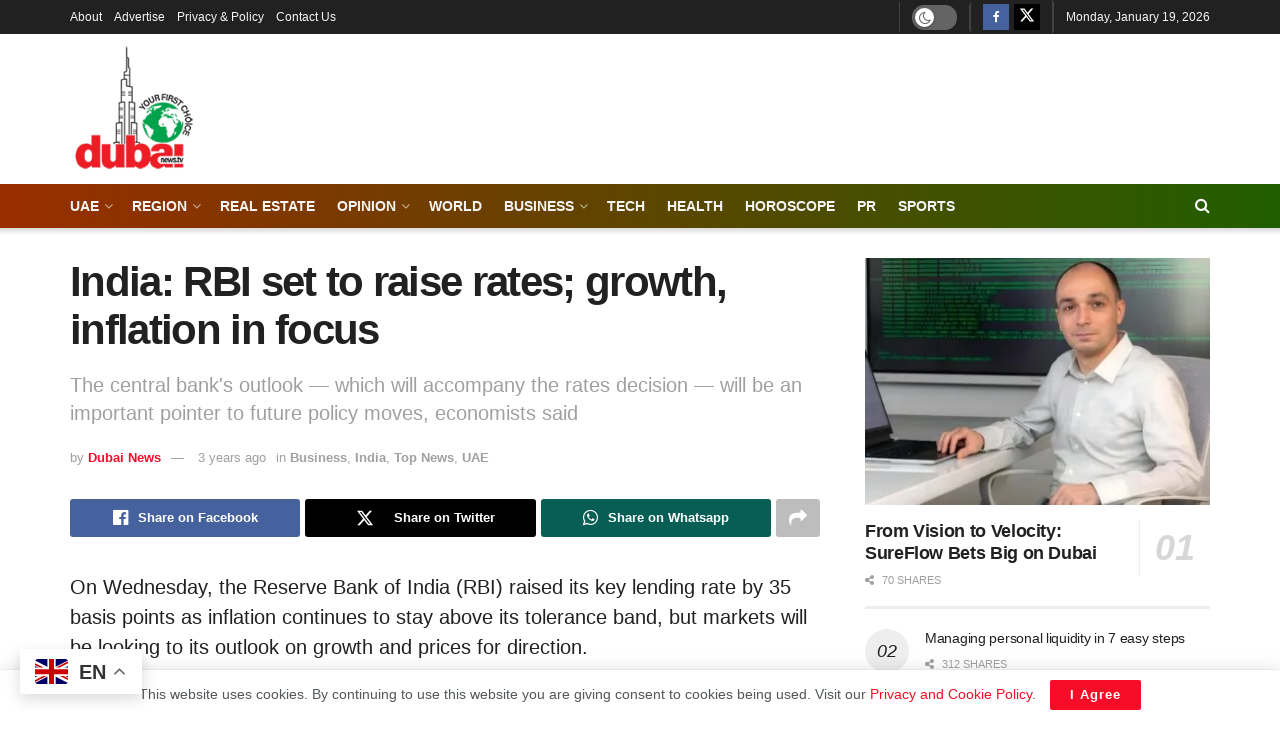

--- FILE ---
content_type: text/html; charset=UTF-8
request_url: https://dubainews.tv/india-rbi-set-to-raise-rates-growth-inflation-in-focus/
body_size: 42391
content:
<!doctype html>
<!--[if lt IE 7]> <html class="no-js lt-ie9 lt-ie8 lt-ie7" lang="en-US" prefix="og: https://ogp.me/ns#"> <![endif]-->
<!--[if IE 7]>    <html class="no-js lt-ie9 lt-ie8" lang="en-US" prefix="og: https://ogp.me/ns#"> <![endif]-->
<!--[if IE 8]>    <html class="no-js lt-ie9" lang="en-US" prefix="og: https://ogp.me/ns#"> <![endif]-->
<!--[if IE 9]>    <html class="no-js lt-ie10" lang="en-US" prefix="og: https://ogp.me/ns#"> <![endif]-->
<!--[if gt IE 8]><!--> <html class="no-js" lang="en-US" prefix="og: https://ogp.me/ns#"> <!--<![endif]-->
<head>
    <meta http-equiv="Content-Type" content="text/html; charset=UTF-8" />
    <meta name='viewport' content='width=device-width, initial-scale=1, user-scalable=yes' />
    <link rel="profile" href="http://gmpg.org/xfn/11" />
    <link rel="pingback" href="https://dubainews.tv/xmlrpc.php" />
    	<style>img:is([sizes="auto" i], [sizes^="auto," i]) { contain-intrinsic-size: 3000px 1500px }</style>
				<script type="text/javascript">
			  var jnews_ajax_url = '/?ajax-request=jnews'
			</script>
			<script type="text/javascript">;window.jnews=window.jnews||{},window.jnews.library=window.jnews.library||{},window.jnews.library=function(){"use strict";var e=this;e.win=window,e.doc=document,e.noop=function(){},e.globalBody=e.doc.getElementsByTagName("body")[0],e.globalBody=e.globalBody?e.globalBody:e.doc,e.win.jnewsDataStorage=e.win.jnewsDataStorage||{_storage:new WeakMap,put:function(e,t,n){this._storage.has(e)||this._storage.set(e,new Map),this._storage.get(e).set(t,n)},get:function(e,t){return this._storage.get(e).get(t)},has:function(e,t){return this._storage.has(e)&&this._storage.get(e).has(t)},remove:function(e,t){var n=this._storage.get(e).delete(t);return 0===!this._storage.get(e).size&&this._storage.delete(e),n}},e.windowWidth=function(){return e.win.innerWidth||e.docEl.clientWidth||e.globalBody.clientWidth},e.windowHeight=function(){return e.win.innerHeight||e.docEl.clientHeight||e.globalBody.clientHeight},e.requestAnimationFrame=e.win.requestAnimationFrame||e.win.webkitRequestAnimationFrame||e.win.mozRequestAnimationFrame||e.win.msRequestAnimationFrame||window.oRequestAnimationFrame||function(e){return setTimeout(e,1e3/60)},e.cancelAnimationFrame=e.win.cancelAnimationFrame||e.win.webkitCancelAnimationFrame||e.win.webkitCancelRequestAnimationFrame||e.win.mozCancelAnimationFrame||e.win.msCancelRequestAnimationFrame||e.win.oCancelRequestAnimationFrame||function(e){clearTimeout(e)},e.classListSupport="classList"in document.createElement("_"),e.hasClass=e.classListSupport?function(e,t){return e.classList.contains(t)}:function(e,t){return e.className.indexOf(t)>=0},e.addClass=e.classListSupport?function(t,n){e.hasClass(t,n)||t.classList.add(n)}:function(t,n){e.hasClass(t,n)||(t.className+=" "+n)},e.removeClass=e.classListSupport?function(t,n){e.hasClass(t,n)&&t.classList.remove(n)}:function(t,n){e.hasClass(t,n)&&(t.className=t.className.replace(n,""))},e.objKeys=function(e){var t=[];for(var n in e)Object.prototype.hasOwnProperty.call(e,n)&&t.push(n);return t},e.isObjectSame=function(e,t){var n=!0;return JSON.stringify(e)!==JSON.stringify(t)&&(n=!1),n},e.extend=function(){for(var e,t,n,o=arguments[0]||{},i=1,a=arguments.length;i<a;i++)if(null!==(e=arguments[i]))for(t in e)o!==(n=e[t])&&void 0!==n&&(o[t]=n);return o},e.dataStorage=e.win.jnewsDataStorage,e.isVisible=function(e){return 0!==e.offsetWidth&&0!==e.offsetHeight||e.getBoundingClientRect().length},e.getHeight=function(e){return e.offsetHeight||e.clientHeight||e.getBoundingClientRect().height},e.getWidth=function(e){return e.offsetWidth||e.clientWidth||e.getBoundingClientRect().width},e.supportsPassive=!1;try{var t=Object.defineProperty({},"passive",{get:function(){e.supportsPassive=!0}});"createEvent"in e.doc?e.win.addEventListener("test",null,t):"fireEvent"in e.doc&&e.win.attachEvent("test",null)}catch(e){}e.passiveOption=!!e.supportsPassive&&{passive:!0},e.setStorage=function(e,t){e="jnews-"+e;var n={expired:Math.floor(((new Date).getTime()+432e5)/1e3)};t=Object.assign(n,t);localStorage.setItem(e,JSON.stringify(t))},e.getStorage=function(e){e="jnews-"+e;var t=localStorage.getItem(e);return null!==t&&0<t.length?JSON.parse(localStorage.getItem(e)):{}},e.expiredStorage=function(){var t,n="jnews-";for(var o in localStorage)o.indexOf(n)>-1&&"undefined"!==(t=e.getStorage(o.replace(n,""))).expired&&t.expired<Math.floor((new Date).getTime()/1e3)&&localStorage.removeItem(o)},e.addEvents=function(t,n,o){for(var i in n){var a=["touchstart","touchmove"].indexOf(i)>=0&&!o&&e.passiveOption;"createEvent"in e.doc?t.addEventListener(i,n[i],a):"fireEvent"in e.doc&&t.attachEvent("on"+i,n[i])}},e.removeEvents=function(t,n){for(var o in n)"createEvent"in e.doc?t.removeEventListener(o,n[o]):"fireEvent"in e.doc&&t.detachEvent("on"+o,n[o])},e.triggerEvents=function(t,n,o){var i;o=o||{detail:null};return"createEvent"in e.doc?(!(i=e.doc.createEvent("CustomEvent")||new CustomEvent(n)).initCustomEvent||i.initCustomEvent(n,!0,!1,o),void t.dispatchEvent(i)):"fireEvent"in e.doc?((i=e.doc.createEventObject()).eventType=n,void t.fireEvent("on"+i.eventType,i)):void 0},e.getParents=function(t,n){void 0===n&&(n=e.doc);for(var o=[],i=t.parentNode,a=!1;!a;)if(i){var r=i;r.querySelectorAll(n).length?a=!0:(o.push(r),i=r.parentNode)}else o=[],a=!0;return o},e.forEach=function(e,t,n){for(var o=0,i=e.length;o<i;o++)t.call(n,e[o],o)},e.getText=function(e){return e.innerText||e.textContent},e.setText=function(e,t){var n="object"==typeof t?t.innerText||t.textContent:t;e.innerText&&(e.innerText=n),e.textContent&&(e.textContent=n)},e.httpBuildQuery=function(t){return e.objKeys(t).reduce(function t(n){var o=arguments.length>1&&void 0!==arguments[1]?arguments[1]:null;return function(i,a){var r=n[a];a=encodeURIComponent(a);var s=o?"".concat(o,"[").concat(a,"]"):a;return null==r||"function"==typeof r?(i.push("".concat(s,"=")),i):["number","boolean","string"].includes(typeof r)?(i.push("".concat(s,"=").concat(encodeURIComponent(r))),i):(i.push(e.objKeys(r).reduce(t(r,s),[]).join("&")),i)}}(t),[]).join("&")},e.get=function(t,n,o,i){return o="function"==typeof o?o:e.noop,e.ajax("GET",t,n,o,i)},e.post=function(t,n,o,i){return o="function"==typeof o?o:e.noop,e.ajax("POST",t,n,o,i)},e.ajax=function(t,n,o,i,a){var r=new XMLHttpRequest,s=n,c=e.httpBuildQuery(o);if(t=-1!=["GET","POST"].indexOf(t)?t:"GET",r.open(t,s+("GET"==t?"?"+c:""),!0),"POST"==t&&r.setRequestHeader("Content-type","application/x-www-form-urlencoded"),r.setRequestHeader("X-Requested-With","XMLHttpRequest"),r.onreadystatechange=function(){4===r.readyState&&200<=r.status&&300>r.status&&"function"==typeof i&&i.call(void 0,r.response)},void 0!==a&&!a){return{xhr:r,send:function(){r.send("POST"==t?c:null)}}}return r.send("POST"==t?c:null),{xhr:r}},e.scrollTo=function(t,n,o){function i(e,t,n){this.start=this.position(),this.change=e-this.start,this.currentTime=0,this.increment=20,this.duration=void 0===n?500:n,this.callback=t,this.finish=!1,this.animateScroll()}return Math.easeInOutQuad=function(e,t,n,o){return(e/=o/2)<1?n/2*e*e+t:-n/2*(--e*(e-2)-1)+t},i.prototype.stop=function(){this.finish=!0},i.prototype.move=function(t){e.doc.documentElement.scrollTop=t,e.globalBody.parentNode.scrollTop=t,e.globalBody.scrollTop=t},i.prototype.position=function(){return e.doc.documentElement.scrollTop||e.globalBody.parentNode.scrollTop||e.globalBody.scrollTop},i.prototype.animateScroll=function(){this.currentTime+=this.increment;var t=Math.easeInOutQuad(this.currentTime,this.start,this.change,this.duration);this.move(t),this.currentTime<this.duration&&!this.finish?e.requestAnimationFrame.call(e.win,this.animateScroll.bind(this)):this.callback&&"function"==typeof this.callback&&this.callback()},new i(t,n,o)},e.unwrap=function(t){var n,o=t;e.forEach(t,(function(e,t){n?n+=e:n=e})),o.replaceWith(n)},e.performance={start:function(e){performance.mark(e+"Start")},stop:function(e){performance.mark(e+"End"),performance.measure(e,e+"Start",e+"End")}},e.fps=function(){var t=0,n=0,o=0;!function(){var i=t=0,a=0,r=0,s=document.getElementById("fpsTable"),c=function(t){void 0===document.getElementsByTagName("body")[0]?e.requestAnimationFrame.call(e.win,(function(){c(t)})):document.getElementsByTagName("body")[0].appendChild(t)};null===s&&((s=document.createElement("div")).style.position="fixed",s.style.top="120px",s.style.left="10px",s.style.width="100px",s.style.height="20px",s.style.border="1px solid black",s.style.fontSize="11px",s.style.zIndex="100000",s.style.backgroundColor="white",s.id="fpsTable",c(s));var l=function(){o++,n=Date.now(),(a=(o/(r=(n-t)/1e3)).toPrecision(2))!=i&&(i=a,s.innerHTML=i+"fps"),1<r&&(t=n,o=0),e.requestAnimationFrame.call(e.win,l)};l()}()},e.instr=function(e,t){for(var n=0;n<t.length;n++)if(-1!==e.toLowerCase().indexOf(t[n].toLowerCase()))return!0},e.winLoad=function(t,n){function o(o){if("complete"===e.doc.readyState||"interactive"===e.doc.readyState)return!o||n?setTimeout(t,n||1):t(o),1}o()||e.addEvents(e.win,{load:o})},e.docReady=function(t,n){function o(o){if("complete"===e.doc.readyState||"interactive"===e.doc.readyState)return!o||n?setTimeout(t,n||1):t(o),1}o()||e.addEvents(e.doc,{DOMContentLoaded:o})},e.fireOnce=function(){e.docReady((function(){e.assets=e.assets||[],e.assets.length&&(e.boot(),e.load_assets())}),50)},e.boot=function(){e.length&&e.doc.querySelectorAll("style[media]").forEach((function(e){"not all"==e.getAttribute("media")&&e.removeAttribute("media")}))},e.create_js=function(t,n){var o=e.doc.createElement("script");switch(o.setAttribute("src",t),n){case"defer":o.setAttribute("defer",!0);break;case"async":o.setAttribute("async",!0);break;case"deferasync":o.setAttribute("defer",!0),o.setAttribute("async",!0)}e.globalBody.appendChild(o)},e.load_assets=function(){"object"==typeof e.assets&&e.forEach(e.assets.slice(0),(function(t,n){var o="";t.defer&&(o+="defer"),t.async&&(o+="async"),e.create_js(t.url,o);var i=e.assets.indexOf(t);i>-1&&e.assets.splice(i,1)})),e.assets=jnewsoption.au_scripts=window.jnewsads=[]},e.setCookie=function(e,t,n){var o="";if(n){var i=new Date;i.setTime(i.getTime()+24*n*60*60*1e3),o="; expires="+i.toUTCString()}document.cookie=e+"="+(t||"")+o+"; path=/"},e.getCookie=function(e){for(var t=e+"=",n=document.cookie.split(";"),o=0;o<n.length;o++){for(var i=n[o];" "==i.charAt(0);)i=i.substring(1,i.length);if(0==i.indexOf(t))return i.substring(t.length,i.length)}return null},e.eraseCookie=function(e){document.cookie=e+"=; Path=/; Expires=Thu, 01 Jan 1970 00:00:01 GMT;"},e.docReady((function(){e.globalBody=e.globalBody==e.doc?e.doc.getElementsByTagName("body")[0]:e.globalBody,e.globalBody=e.globalBody?e.globalBody:e.doc})),e.winLoad((function(){e.winLoad((function(){var t=!1;if(void 0!==window.jnewsadmin)if(void 0!==window.file_version_checker){var n=e.objKeys(window.file_version_checker);n.length?n.forEach((function(e){t||"10.0.4"===window.file_version_checker[e]||(t=!0)})):t=!0}else t=!0;t&&(window.jnewsHelper.getMessage(),window.jnewsHelper.getNotice())}),2500)}))},window.jnews.library=new window.jnews.library;</script>
<!-- Search Engine Optimization by Rank Math PRO - https://rankmath.com/ -->
<title>India: RBI Set To Raise Rates; Growth, Inflation In Focus - Dubai News TV</title>
<meta name="description" content="India: RBI set to raise rates; growth, inflation in focus Dubai News TV"/>
<meta name="robots" content="follow, index, max-snippet:-1, max-video-preview:-1, max-image-preview:large"/>
<link rel="canonical" href="https://dubainews.tv/india-rbi-set-to-raise-rates-growth-inflation-in-focus/" />
<meta property="og:locale" content="en_US" />
<meta property="og:type" content="article" />
<meta property="og:title" content="India: RBI Set To Raise Rates; Growth, Inflation In Focus - Dubai News TV" />
<meta property="og:description" content="India: RBI set to raise rates; growth, inflation in focus Dubai News TV" />
<meta property="og:url" content="https://dubainews.tv/india-rbi-set-to-raise-rates-growth-inflation-in-focus/" />
<meta property="og:site_name" content="Dubai News TV" />
<meta property="article:publisher" content="https://www.facebook.com/DubaiNewstv247" />
<meta property="article:tag" content="growth" />
<meta property="article:tag" content="inflation in focus" />
<meta property="article:tag" content="RBI set to raise rates" />
<meta property="article:section" content="Business" />
<meta property="article:published_time" content="2022-12-07T15:01:56+04:30" />
<meta name="twitter:card" content="summary_large_image" />
<meta name="twitter:title" content="India: RBI Set To Raise Rates; Growth, Inflation In Focus - Dubai News TV" />
<meta name="twitter:description" content="India: RBI set to raise rates; growth, inflation in focus Dubai News TV" />
<meta name="twitter:site" content="@DubaiNews20" />
<meta name="twitter:creator" content="@DubaiNews20" />
<meta name="twitter:label1" content="Written by" />
<meta name="twitter:data1" content="Dubai News" />
<meta name="twitter:label2" content="Time to read" />
<meta name="twitter:data2" content="2 minutes" />
<script type="application/ld+json" class="rank-math-schema-pro">{"@context":"https://schema.org","@graph":[{"@type":"Organization","@id":"https://dubainews.tv/#organization","name":"Dubai News TV","url":"https://dubainews.tv","sameAs":["https://www.facebook.com/DubaiNewstv247","https://twitter.com/DubaiNews20","https://www.youtube.com/c/dubainewstv","https://www.instagram.com/dubainews971/"],"logo":{"@type":"ImageObject","@id":"https://dubainews.tv/#logo","url":"https://dubainews.tv/wp-content/uploads/2023/06/dntv.jpg","contentUrl":"https://dubainews.tv/wp-content/uploads/2023/06/dntv.jpg","caption":"Dubai News TV","inLanguage":"en-US","width":"900","height":"600"}},{"@type":"WebSite","@id":"https://dubainews.tv/#website","url":"https://dubainews.tv","name":"Dubai News TV","publisher":{"@id":"https://dubainews.tv/#organization"},"inLanguage":"en-US"},{"@type":"ImageObject","@id":"https://image.khaleejtimes.com/?uuid=580c5c6d-748e-54fd-9b74-2068aee754a0&amp;function=fit&amp;type=preview&amp;source=false&amp;q=75&amp;maxsize=1200&amp;scaleup=0","url":"https://image.khaleejtimes.com/?uuid=580c5c6d-748e-54fd-9b74-2068aee754a0&amp;function=fit&amp;type=preview&amp;source=false&amp;q=75&amp;maxsize=1200&amp;scaleup=0","width":"200","height":"200","inLanguage":"en-US"},{"@type":"BreadcrumbList","@id":"https://dubainews.tv/india-rbi-set-to-raise-rates-growth-inflation-in-focus/#breadcrumb","itemListElement":[{"@type":"ListItem","position":"1","item":{"@id":"https://dubainews.tv/india-rbi-set-to-raise-rates-growth-inflation-in-focus/","name":"India: RBI set to raise rates; growth, inflation in focus"}}]},{"@type":"WebPage","@id":"https://dubainews.tv/india-rbi-set-to-raise-rates-growth-inflation-in-focus/#webpage","url":"https://dubainews.tv/india-rbi-set-to-raise-rates-growth-inflation-in-focus/","name":"India: RBI Set To Raise Rates; Growth, Inflation In Focus - Dubai News TV","datePublished":"2022-12-07T15:01:56+04:30","dateModified":"2022-12-07T15:01:56+04:30","isPartOf":{"@id":"https://dubainews.tv/#website"},"primaryImageOfPage":{"@id":"https://image.khaleejtimes.com/?uuid=580c5c6d-748e-54fd-9b74-2068aee754a0&amp;function=fit&amp;type=preview&amp;source=false&amp;q=75&amp;maxsize=1200&amp;scaleup=0"},"inLanguage":"en-US","breadcrumb":{"@id":"https://dubainews.tv/india-rbi-set-to-raise-rates-growth-inflation-in-focus/#breadcrumb"}},{"@type":"Person","@id":"https://dubainews.tv/author/dubai-news/","name":"Dubai News","url":"https://dubainews.tv/author/dubai-news/","image":{"@type":"ImageObject","@id":"https://secure.gravatar.com/avatar/9df9a9ccf449990d83fbd3b050e25fc31f70de7a3ec910078a04825fce1473f9?s=96&amp;d=mm&amp;r=g","url":"https://secure.gravatar.com/avatar/9df9a9ccf449990d83fbd3b050e25fc31f70de7a3ec910078a04825fce1473f9?s=96&amp;d=mm&amp;r=g","caption":"Dubai News","inLanguage":"en-US"},"sameAs":["https://khalistannews.tv"],"worksFor":{"@id":"https://dubainews.tv/#organization"}},{"@type":"NewsArticle","headline":"India: RBI Set To Raise Rates; Growth, Inflation In Focus - Dubai News TV","keywords":"RBI set to raise rates,growth,inflation in focus","datePublished":"2022-12-07T15:01:56+04:30","dateModified":"2022-12-07T15:01:56+04:30","author":{"@id":"https://dubainews.tv/author/dubai-news/","name":"Dubai News"},"publisher":{"@id":"https://dubainews.tv/#organization"},"description":"India: RBI set to raise rates; growth, inflation in focus Dubai News TV A strong two-thirds majority in a Reuters poll said it was still too soon for the central bank to take its eye off inflation, which slowed to 6.77 per cent in October, but has stayed above the upper end of the RBI's 2-6 per cent tolerance band all year.","copyrightYear":"2022","copyrightHolder":{"@id":"https://dubainews.tv/#organization"},"name":"India: RBI Set To Raise Rates; Growth, Inflation In Focus - Dubai News TV","@id":"https://dubainews.tv/india-rbi-set-to-raise-rates-growth-inflation-in-focus/#richSnippet","isPartOf":{"@id":"https://dubainews.tv/india-rbi-set-to-raise-rates-growth-inflation-in-focus/#webpage"},"image":{"@id":"https://image.khaleejtimes.com/?uuid=580c5c6d-748e-54fd-9b74-2068aee754a0&amp;function=fit&amp;type=preview&amp;source=false&amp;q=75&amp;maxsize=1200&amp;scaleup=0"},"inLanguage":"en-US","mainEntityOfPage":{"@id":"https://dubainews.tv/india-rbi-set-to-raise-rates-growth-inflation-in-focus/#webpage"}}]}</script>
<!-- /Rank Math WordPress SEO plugin -->

<link rel='dns-prefetch' href='//fonts.googleapis.com' />
<link rel='preconnect' href='https://dubainews.tv' />
<link rel='preconnect' href='https://fonts.gstatic.com' />
<link rel="alternate" type="application/rss+xml" title="Dubai News TV &raquo; Feed" href="https://dubainews.tv/feed/" />
<link rel="alternate" type="application/rss+xml" title="Dubai News TV &raquo; Comments Feed" href="https://dubainews.tv/comments/feed/" />
<link rel="alternate" type="application/rss+xml" title="Dubai News TV &raquo; India: RBI set to raise rates; growth, inflation in focus Comments Feed" href="https://dubainews.tv/india-rbi-set-to-raise-rates-growth-inflation-in-focus/feed/" />
<script type="text/javascript">
/* <![CDATA[ */
window._wpemojiSettings = {"baseUrl":"https:\/\/s.w.org\/images\/core\/emoji\/16.0.1\/72x72\/","ext":".png","svgUrl":"https:\/\/s.w.org\/images\/core\/emoji\/16.0.1\/svg\/","svgExt":".svg","source":{"concatemoji":"https:\/\/dubainews.tv\/wp-includes\/js\/wp-emoji-release.min.js?ver=6.8.3"}};
/*! This file is auto-generated */
!function(s,n){var o,i,e;function c(e){try{var t={supportTests:e,timestamp:(new Date).valueOf()};sessionStorage.setItem(o,JSON.stringify(t))}catch(e){}}function p(e,t,n){e.clearRect(0,0,e.canvas.width,e.canvas.height),e.fillText(t,0,0);var t=new Uint32Array(e.getImageData(0,0,e.canvas.width,e.canvas.height).data),a=(e.clearRect(0,0,e.canvas.width,e.canvas.height),e.fillText(n,0,0),new Uint32Array(e.getImageData(0,0,e.canvas.width,e.canvas.height).data));return t.every(function(e,t){return e===a[t]})}function u(e,t){e.clearRect(0,0,e.canvas.width,e.canvas.height),e.fillText(t,0,0);for(var n=e.getImageData(16,16,1,1),a=0;a<n.data.length;a++)if(0!==n.data[a])return!1;return!0}function f(e,t,n,a){switch(t){case"flag":return n(e,"\ud83c\udff3\ufe0f\u200d\u26a7\ufe0f","\ud83c\udff3\ufe0f\u200b\u26a7\ufe0f")?!1:!n(e,"\ud83c\udde8\ud83c\uddf6","\ud83c\udde8\u200b\ud83c\uddf6")&&!n(e,"\ud83c\udff4\udb40\udc67\udb40\udc62\udb40\udc65\udb40\udc6e\udb40\udc67\udb40\udc7f","\ud83c\udff4\u200b\udb40\udc67\u200b\udb40\udc62\u200b\udb40\udc65\u200b\udb40\udc6e\u200b\udb40\udc67\u200b\udb40\udc7f");case"emoji":return!a(e,"\ud83e\udedf")}return!1}function g(e,t,n,a){var r="undefined"!=typeof WorkerGlobalScope&&self instanceof WorkerGlobalScope?new OffscreenCanvas(300,150):s.createElement("canvas"),o=r.getContext("2d",{willReadFrequently:!0}),i=(o.textBaseline="top",o.font="600 32px Arial",{});return e.forEach(function(e){i[e]=t(o,e,n,a)}),i}function t(e){var t=s.createElement("script");t.src=e,t.defer=!0,s.head.appendChild(t)}"undefined"!=typeof Promise&&(o="wpEmojiSettingsSupports",i=["flag","emoji"],n.supports={everything:!0,everythingExceptFlag:!0},e=new Promise(function(e){s.addEventListener("DOMContentLoaded",e,{once:!0})}),new Promise(function(t){var n=function(){try{var e=JSON.parse(sessionStorage.getItem(o));if("object"==typeof e&&"number"==typeof e.timestamp&&(new Date).valueOf()<e.timestamp+604800&&"object"==typeof e.supportTests)return e.supportTests}catch(e){}return null}();if(!n){if("undefined"!=typeof Worker&&"undefined"!=typeof OffscreenCanvas&&"undefined"!=typeof URL&&URL.createObjectURL&&"undefined"!=typeof Blob)try{var e="postMessage("+g.toString()+"("+[JSON.stringify(i),f.toString(),p.toString(),u.toString()].join(",")+"));",a=new Blob([e],{type:"text/javascript"}),r=new Worker(URL.createObjectURL(a),{name:"wpTestEmojiSupports"});return void(r.onmessage=function(e){c(n=e.data),r.terminate(),t(n)})}catch(e){}c(n=g(i,f,p,u))}t(n)}).then(function(e){for(var t in e)n.supports[t]=e[t],n.supports.everything=n.supports.everything&&n.supports[t],"flag"!==t&&(n.supports.everythingExceptFlag=n.supports.everythingExceptFlag&&n.supports[t]);n.supports.everythingExceptFlag=n.supports.everythingExceptFlag&&!n.supports.flag,n.DOMReady=!1,n.readyCallback=function(){n.DOMReady=!0}}).then(function(){return e}).then(function(){var e;n.supports.everything||(n.readyCallback(),(e=n.source||{}).concatemoji?t(e.concatemoji):e.wpemoji&&e.twemoji&&(t(e.twemoji),t(e.wpemoji)))}))}((window,document),window._wpemojiSettings);
/* ]]> */
</script>

<style id='wp-emoji-styles-inline-css' type='text/css'>

	img.wp-smiley, img.emoji {
		display: inline !important;
		border: none !important;
		box-shadow: none !important;
		height: 1em !important;
		width: 1em !important;
		margin: 0 0.07em !important;
		vertical-align: -0.1em !important;
		background: none !important;
		padding: 0 !important;
	}
</style>
<link rel='stylesheet' id='wp-block-library-css' href='https://dubainews.tv/wp-includes/css/dist/block-library/style.min.css?ver=6.8.3' type='text/css' media='all' />
<style id='classic-theme-styles-inline-css' type='text/css'>
/*! This file is auto-generated */
.wp-block-button__link{color:#fff;background-color:#32373c;border-radius:9999px;box-shadow:none;text-decoration:none;padding:calc(.667em + 2px) calc(1.333em + 2px);font-size:1.125em}.wp-block-file__button{background:#32373c;color:#fff;text-decoration:none}
</style>
<style id='global-styles-inline-css' type='text/css'>
:root{--wp--preset--aspect-ratio--square: 1;--wp--preset--aspect-ratio--4-3: 4/3;--wp--preset--aspect-ratio--3-4: 3/4;--wp--preset--aspect-ratio--3-2: 3/2;--wp--preset--aspect-ratio--2-3: 2/3;--wp--preset--aspect-ratio--16-9: 16/9;--wp--preset--aspect-ratio--9-16: 9/16;--wp--preset--color--black: #000000;--wp--preset--color--cyan-bluish-gray: #abb8c3;--wp--preset--color--white: #ffffff;--wp--preset--color--pale-pink: #f78da7;--wp--preset--color--vivid-red: #cf2e2e;--wp--preset--color--luminous-vivid-orange: #ff6900;--wp--preset--color--luminous-vivid-amber: #fcb900;--wp--preset--color--light-green-cyan: #7bdcb5;--wp--preset--color--vivid-green-cyan: #00d084;--wp--preset--color--pale-cyan-blue: #8ed1fc;--wp--preset--color--vivid-cyan-blue: #0693e3;--wp--preset--color--vivid-purple: #9b51e0;--wp--preset--gradient--vivid-cyan-blue-to-vivid-purple: linear-gradient(135deg,rgba(6,147,227,1) 0%,rgb(155,81,224) 100%);--wp--preset--gradient--light-green-cyan-to-vivid-green-cyan: linear-gradient(135deg,rgb(122,220,180) 0%,rgb(0,208,130) 100%);--wp--preset--gradient--luminous-vivid-amber-to-luminous-vivid-orange: linear-gradient(135deg,rgba(252,185,0,1) 0%,rgba(255,105,0,1) 100%);--wp--preset--gradient--luminous-vivid-orange-to-vivid-red: linear-gradient(135deg,rgba(255,105,0,1) 0%,rgb(207,46,46) 100%);--wp--preset--gradient--very-light-gray-to-cyan-bluish-gray: linear-gradient(135deg,rgb(238,238,238) 0%,rgb(169,184,195) 100%);--wp--preset--gradient--cool-to-warm-spectrum: linear-gradient(135deg,rgb(74,234,220) 0%,rgb(151,120,209) 20%,rgb(207,42,186) 40%,rgb(238,44,130) 60%,rgb(251,105,98) 80%,rgb(254,248,76) 100%);--wp--preset--gradient--blush-light-purple: linear-gradient(135deg,rgb(255,206,236) 0%,rgb(152,150,240) 100%);--wp--preset--gradient--blush-bordeaux: linear-gradient(135deg,rgb(254,205,165) 0%,rgb(254,45,45) 50%,rgb(107,0,62) 100%);--wp--preset--gradient--luminous-dusk: linear-gradient(135deg,rgb(255,203,112) 0%,rgb(199,81,192) 50%,rgb(65,88,208) 100%);--wp--preset--gradient--pale-ocean: linear-gradient(135deg,rgb(255,245,203) 0%,rgb(182,227,212) 50%,rgb(51,167,181) 100%);--wp--preset--gradient--electric-grass: linear-gradient(135deg,rgb(202,248,128) 0%,rgb(113,206,126) 100%);--wp--preset--gradient--midnight: linear-gradient(135deg,rgb(2,3,129) 0%,rgb(40,116,252) 100%);--wp--preset--font-size--small: 13px;--wp--preset--font-size--medium: 20px;--wp--preset--font-size--large: 36px;--wp--preset--font-size--x-large: 42px;--wp--preset--spacing--20: 0.44rem;--wp--preset--spacing--30: 0.67rem;--wp--preset--spacing--40: 1rem;--wp--preset--spacing--50: 1.5rem;--wp--preset--spacing--60: 2.25rem;--wp--preset--spacing--70: 3.38rem;--wp--preset--spacing--80: 5.06rem;--wp--preset--shadow--natural: 6px 6px 9px rgba(0, 0, 0, 0.2);--wp--preset--shadow--deep: 12px 12px 50px rgba(0, 0, 0, 0.4);--wp--preset--shadow--sharp: 6px 6px 0px rgba(0, 0, 0, 0.2);--wp--preset--shadow--outlined: 6px 6px 0px -3px rgba(255, 255, 255, 1), 6px 6px rgba(0, 0, 0, 1);--wp--preset--shadow--crisp: 6px 6px 0px rgba(0, 0, 0, 1);}:where(.is-layout-flex){gap: 0.5em;}:where(.is-layout-grid){gap: 0.5em;}body .is-layout-flex{display: flex;}.is-layout-flex{flex-wrap: wrap;align-items: center;}.is-layout-flex > :is(*, div){margin: 0;}body .is-layout-grid{display: grid;}.is-layout-grid > :is(*, div){margin: 0;}:where(.wp-block-columns.is-layout-flex){gap: 2em;}:where(.wp-block-columns.is-layout-grid){gap: 2em;}:where(.wp-block-post-template.is-layout-flex){gap: 1.25em;}:where(.wp-block-post-template.is-layout-grid){gap: 1.25em;}.has-black-color{color: var(--wp--preset--color--black) !important;}.has-cyan-bluish-gray-color{color: var(--wp--preset--color--cyan-bluish-gray) !important;}.has-white-color{color: var(--wp--preset--color--white) !important;}.has-pale-pink-color{color: var(--wp--preset--color--pale-pink) !important;}.has-vivid-red-color{color: var(--wp--preset--color--vivid-red) !important;}.has-luminous-vivid-orange-color{color: var(--wp--preset--color--luminous-vivid-orange) !important;}.has-luminous-vivid-amber-color{color: var(--wp--preset--color--luminous-vivid-amber) !important;}.has-light-green-cyan-color{color: var(--wp--preset--color--light-green-cyan) !important;}.has-vivid-green-cyan-color{color: var(--wp--preset--color--vivid-green-cyan) !important;}.has-pale-cyan-blue-color{color: var(--wp--preset--color--pale-cyan-blue) !important;}.has-vivid-cyan-blue-color{color: var(--wp--preset--color--vivid-cyan-blue) !important;}.has-vivid-purple-color{color: var(--wp--preset--color--vivid-purple) !important;}.has-black-background-color{background-color: var(--wp--preset--color--black) !important;}.has-cyan-bluish-gray-background-color{background-color: var(--wp--preset--color--cyan-bluish-gray) !important;}.has-white-background-color{background-color: var(--wp--preset--color--white) !important;}.has-pale-pink-background-color{background-color: var(--wp--preset--color--pale-pink) !important;}.has-vivid-red-background-color{background-color: var(--wp--preset--color--vivid-red) !important;}.has-luminous-vivid-orange-background-color{background-color: var(--wp--preset--color--luminous-vivid-orange) !important;}.has-luminous-vivid-amber-background-color{background-color: var(--wp--preset--color--luminous-vivid-amber) !important;}.has-light-green-cyan-background-color{background-color: var(--wp--preset--color--light-green-cyan) !important;}.has-vivid-green-cyan-background-color{background-color: var(--wp--preset--color--vivid-green-cyan) !important;}.has-pale-cyan-blue-background-color{background-color: var(--wp--preset--color--pale-cyan-blue) !important;}.has-vivid-cyan-blue-background-color{background-color: var(--wp--preset--color--vivid-cyan-blue) !important;}.has-vivid-purple-background-color{background-color: var(--wp--preset--color--vivid-purple) !important;}.has-black-border-color{border-color: var(--wp--preset--color--black) !important;}.has-cyan-bluish-gray-border-color{border-color: var(--wp--preset--color--cyan-bluish-gray) !important;}.has-white-border-color{border-color: var(--wp--preset--color--white) !important;}.has-pale-pink-border-color{border-color: var(--wp--preset--color--pale-pink) !important;}.has-vivid-red-border-color{border-color: var(--wp--preset--color--vivid-red) !important;}.has-luminous-vivid-orange-border-color{border-color: var(--wp--preset--color--luminous-vivid-orange) !important;}.has-luminous-vivid-amber-border-color{border-color: var(--wp--preset--color--luminous-vivid-amber) !important;}.has-light-green-cyan-border-color{border-color: var(--wp--preset--color--light-green-cyan) !important;}.has-vivid-green-cyan-border-color{border-color: var(--wp--preset--color--vivid-green-cyan) !important;}.has-pale-cyan-blue-border-color{border-color: var(--wp--preset--color--pale-cyan-blue) !important;}.has-vivid-cyan-blue-border-color{border-color: var(--wp--preset--color--vivid-cyan-blue) !important;}.has-vivid-purple-border-color{border-color: var(--wp--preset--color--vivid-purple) !important;}.has-vivid-cyan-blue-to-vivid-purple-gradient-background{background: var(--wp--preset--gradient--vivid-cyan-blue-to-vivid-purple) !important;}.has-light-green-cyan-to-vivid-green-cyan-gradient-background{background: var(--wp--preset--gradient--light-green-cyan-to-vivid-green-cyan) !important;}.has-luminous-vivid-amber-to-luminous-vivid-orange-gradient-background{background: var(--wp--preset--gradient--luminous-vivid-amber-to-luminous-vivid-orange) !important;}.has-luminous-vivid-orange-to-vivid-red-gradient-background{background: var(--wp--preset--gradient--luminous-vivid-orange-to-vivid-red) !important;}.has-very-light-gray-to-cyan-bluish-gray-gradient-background{background: var(--wp--preset--gradient--very-light-gray-to-cyan-bluish-gray) !important;}.has-cool-to-warm-spectrum-gradient-background{background: var(--wp--preset--gradient--cool-to-warm-spectrum) !important;}.has-blush-light-purple-gradient-background{background: var(--wp--preset--gradient--blush-light-purple) !important;}.has-blush-bordeaux-gradient-background{background: var(--wp--preset--gradient--blush-bordeaux) !important;}.has-luminous-dusk-gradient-background{background: var(--wp--preset--gradient--luminous-dusk) !important;}.has-pale-ocean-gradient-background{background: var(--wp--preset--gradient--pale-ocean) !important;}.has-electric-grass-gradient-background{background: var(--wp--preset--gradient--electric-grass) !important;}.has-midnight-gradient-background{background: var(--wp--preset--gradient--midnight) !important;}.has-small-font-size{font-size: var(--wp--preset--font-size--small) !important;}.has-medium-font-size{font-size: var(--wp--preset--font-size--medium) !important;}.has-large-font-size{font-size: var(--wp--preset--font-size--large) !important;}.has-x-large-font-size{font-size: var(--wp--preset--font-size--x-large) !important;}
:where(.wp-block-post-template.is-layout-flex){gap: 1.25em;}:where(.wp-block-post-template.is-layout-grid){gap: 1.25em;}
:where(.wp-block-columns.is-layout-flex){gap: 2em;}:where(.wp-block-columns.is-layout-grid){gap: 2em;}
:root :where(.wp-block-pullquote){font-size: 1.5em;line-height: 1.6;}
</style>
<link rel='stylesheet' id='jnews-parent-style-css' href='https://dubainews.tv/wp-content/themes/jnews/style.css?ver=6.8.3' type='text/css' media='all' />
<link rel='stylesheet' id='js_composer_front-css' href='https://dubainews.tv/wp-content/plugins/js_composer/assets/css/js_composer.min.css?ver=8.7.2' type='text/css' media='all' />
<link rel='stylesheet' id='jeg_customizer_font-css' href='//fonts.googleapis.com/css?family=Aclonica%3Areguler&#038;display=swap&#038;ver=1.3.0' type='text/css' media='all' />
<link rel='stylesheet' id='font-awesome-css' href='https://dubainews.tv/wp-content/themes/jnews/assets/fonts/font-awesome/font-awesome.min.css?ver=1.0.0' type='text/css' media='all' />
<link rel='stylesheet' id='jnews-icon-css' href='https://dubainews.tv/wp-content/themes/jnews/assets/fonts/jegicon/jegicon.css?ver=1.0.0' type='text/css' media='all' />
<link rel='stylesheet' id='jscrollpane-css' href='https://dubainews.tv/wp-content/themes/jnews/assets/css/jquery.jscrollpane.css?ver=1.0.0' type='text/css' media='all' />
<link rel='stylesheet' id='oknav-css' href='https://dubainews.tv/wp-content/themes/jnews/assets/css/okayNav.css?ver=1.0.0' type='text/css' media='all' />
<link rel='stylesheet' id='magnific-popup-css' href='https://dubainews.tv/wp-content/themes/jnews/assets/css/magnific-popup.css?ver=1.0.0' type='text/css' media='all' />
<link rel='stylesheet' id='chosen-css' href='https://dubainews.tv/wp-content/themes/jnews/assets/css/chosen/chosen.css?ver=1.0.0' type='text/css' media='all' />
<link rel='stylesheet' id='jnews-main-css' href='https://dubainews.tv/wp-content/themes/jnews/assets/css/main.css?ver=1.0.0' type='text/css' media='all' />
<link rel='stylesheet' id='jnews-pages-css' href='https://dubainews.tv/wp-content/themes/jnews/assets/css/pages.css?ver=1.0.0' type='text/css' media='all' />
<link rel='stylesheet' id='jnews-single-css' href='https://dubainews.tv/wp-content/themes/jnews/assets/css/single.css?ver=1.0.0' type='text/css' media='all' />
<link rel='stylesheet' id='jnews-responsive-css' href='https://dubainews.tv/wp-content/themes/jnews/assets/css/responsive.css?ver=1.0.0' type='text/css' media='all' />
<link rel='stylesheet' id='jnews-pb-temp-css' href='https://dubainews.tv/wp-content/themes/jnews/assets/css/pb-temp.css?ver=1.0.0' type='text/css' media='all' />
<link rel='stylesheet' id='jnews-js-composer-css' href='https://dubainews.tv/wp-content/themes/jnews/assets/css/js-composer-frontend.css?ver=1.0.0' type='text/css' media='all' />
<link rel='stylesheet' id='jnews-style-css' href='https://dubainews.tv/wp-content/themes/jnews-child/style.css?ver=1.0.0' type='text/css' media='all' />
<link rel='stylesheet' id='jnews-darkmode-css' href='https://dubainews.tv/wp-content/themes/jnews/assets/css/darkmode.css?ver=1.0.0' type='text/css' media='all' />
<link rel='stylesheet' id='jnews-select-share-css' href='https://dubainews.tv/wp-content/plugins/jnews-social-share/assets/css/plugin.css' type='text/css' media='all' />
<script type="text/javascript" src="https://dubainews.tv/wp-includes/js/jquery/jquery.min.js?ver=3.7.1" id="jquery-core-js"></script>
<script type="text/javascript" src="https://dubainews.tv/wp-includes/js/jquery/jquery-migrate.min.js?ver=3.4.1" id="jquery-migrate-js"></script>
<script type="text/javascript" src="//dubainews.tv/wp-content/uploads/jnews/gtag/gtag.js?ver=1768767208" id="jnews-google-tag-manager-js" defer></script>
<script type="text/javascript" id="jnews-google-tag-manager-js-after">
/* <![CDATA[ */
				window.addEventListener('DOMContentLoaded', function() {
					(function() {
						window.dataLayer = window.dataLayer || [];
						function gtag(){dataLayer.push(arguments);}
						gtag('js', new Date());
						gtag('config', 'G-C5TRS69EJB');
					})();
				});
				
/* ]]> */
</script>
<script></script><link rel="https://api.w.org/" href="https://dubainews.tv/wp-json/" /><link rel="alternate" title="JSON" type="application/json" href="https://dubainews.tv/wp-json/wp/v2/posts/57458" /><link rel="EditURI" type="application/rsd+xml" title="RSD" href="https://dubainews.tv/xmlrpc.php?rsd" />
<meta name="generator" content="WordPress 6.8.3" />
<link rel='shortlink' href='https://dubainews.tv/?p=57458' />
<link rel="alternate" title="oEmbed (JSON)" type="application/json+oembed" href="https://dubainews.tv/wp-json/oembed/1.0/embed?url=https%3A%2F%2Fdubainews.tv%2Findia-rbi-set-to-raise-rates-growth-inflation-in-focus%2F" />
<link rel="alternate" title="oEmbed (XML)" type="text/xml+oembed" href="https://dubainews.tv/wp-json/oembed/1.0/embed?url=https%3A%2F%2Fdubainews.tv%2Findia-rbi-set-to-raise-rates-growth-inflation-in-focus%2F&#038;format=xml" />
<meta name="generator" content="Powered by WPBakery Page Builder - drag and drop page builder for WordPress."/>
<script type='application/ld+json'>{"@context":"http:\/\/schema.org","@type":"Organization","@id":"https:\/\/dubainews.tv\/#organization","url":"https:\/\/dubainews.tv\/","name":"Dubai News TV","logo":{"@type":"ImageObject","url":"https:\/\/dubainews.tv\/wp-content\/uploads\/2023\/06\/dntv.jpg"},"sameAs":["http:\/\/facebook.com","http:\/\/twitter.com"]}</script>
<script type='application/ld+json'>{"@context":"http:\/\/schema.org","@type":"WebSite","@id":"https:\/\/dubainews.tv\/#website","url":"https:\/\/dubainews.tv\/","name":"Dubai News TV","potentialAction":{"@type":"SearchAction","target":"https:\/\/dubainews.tv\/?s={search_term_string}","query-input":"required name=search_term_string"}}</script>
<link rel="icon" href="https://dubainews.tv/wp-content/uploads/dntv-logo-1-75x75.webp" sizes="32x32" />
<link rel="icon" href="https://dubainews.tv/wp-content/uploads/dntv-logo-1.webp" sizes="192x192" />
<link rel="apple-touch-icon" href="https://dubainews.tv/wp-content/uploads/dntv-logo-1.webp" />
<meta name="msapplication-TileImage" content="https://dubainews.tv/wp-content/uploads/dntv-logo-1.webp" />
<script>

     (adsbygoogle = window.adsbygoogle || []).push({
          google_ad_client: "ca-pub-4539369837990187",
          enable_page_level_ads: true
     });







  window.dataLayer = window.dataLayer || [];
  function gtag(){dataLayer.push(arguments);}
  gtag('js', new Date());

  gtag('config', 'G-C5TRS69EJB');
</script><noscript><style> .wpb_animate_when_almost_visible { opacity: 1; }</style></noscript><style id="yellow-pencil">
/*
	The following CSS codes are created by the YellowPencil plugin.
	https://yellowpencil.waspthemes.com/
*/
.jeg_singlepage .jeg_inner_content .entry-content .content-inner .essb_links .essb_links_list .essb_item .essb-s-bg-Google{background-color:#494949 !important;}
</style></head>
<body class="wp-singular post-template-default single single-post postid-57458 single-format-standard wp-embed-responsive wp-theme-jnews wp-child-theme-jnews-child non-logged-in jeg_toggle_light jeg_single_tpl_1 jnews jeg-mobile-table-scrollable jsc_normal wpb-js-composer js-comp-ver-8.7.2 vc_responsive">

    
    
    <div class="jeg_ad jeg_ad_top jnews_header_top_ads">
        <div class='ads-wrapper  '></div>    </div>

    <!-- The Main Wrapper
    ============================================= -->
    <div class="jeg_viewport">

        
        <div class="jeg_header_wrapper">
            <div class="jeg_header_instagram_wrapper">
    </div>

<!-- HEADER -->
<div class="jeg_header normal">
    <div class="jeg_topbar jeg_container jeg_navbar_wrapper dark">
    <div class="container">
        <div class="jeg_nav_row">
            
                <div class="jeg_nav_col jeg_nav_left  jeg_nav_grow">
                    <div class="item_wrap jeg_nav_alignleft">
                        <div class="jeg_nav_item">
	<ul class="jeg_menu jeg_top_menu"><li id="menu-item-129" class="menu-item menu-item-type-custom menu-item-object-custom menu-item-129"><a href="#">About</a></li>
<li id="menu-item-130" class="menu-item menu-item-type-custom menu-item-object-custom menu-item-130"><a href="#">Advertise</a></li>
<li id="menu-item-131" class="menu-item menu-item-type-custom menu-item-object-custom menu-item-131"><a rel="privacy-policy" href="https://dubainews.tv/privacy-policy/">Privacy &#038; Policy</a></li>
<li id="menu-item-69979" class="menu-item menu-item-type-post_type menu-item-object-page menu-item-69979"><a href="https://dubainews.tv/contact-us-dubai-news-tv/">Contact Us</a></li>
</ul></div>                    </div>
                </div>

                
                <div class="jeg_nav_col jeg_nav_center  jeg_nav_normal">
                    <div class="item_wrap jeg_nav_aligncenter">
                                            </div>
                </div>

                
                <div class="jeg_nav_col jeg_nav_right  jeg_nav_normal">
                    <div class="item_wrap jeg_nav_alignright">
                        <div class="jeg_separator separator2"></div><div class="jeg_nav_item jeg_dark_mode">
                    <label class="dark_mode_switch">
                        <input aria-label="Dark mode toogle" type="checkbox" class="jeg_dark_mode_toggle" >
                        <span class="slider round"></span>
                    </label>
                 </div><div class="jeg_separator separator4"></div>			<div
				class="jeg_nav_item socials_widget jeg_social_icon_block square">
				<a href="http://facebook.com" target='_blank' rel='external noopener nofollow'  aria-label="Find us on Facebook" class="jeg_facebook"><i class="fa fa-facebook"></i> </a><a href="http://twitter.com" target='_blank' rel='external noopener nofollow'  aria-label="Find us on Twitter" class="jeg_twitter"><i class="fa fa-twitter"><span class="jeg-icon icon-twitter"><svg xmlns="http://www.w3.org/2000/svg" height="1em" viewBox="0 0 512 512"><!--! Font Awesome Free 6.4.2 by @fontawesome - https://fontawesome.com License - https://fontawesome.com/license (Commercial License) Copyright 2023 Fonticons, Inc. --><path d="M389.2 48h70.6L305.6 224.2 487 464H345L233.7 318.6 106.5 464H35.8L200.7 275.5 26.8 48H172.4L272.9 180.9 389.2 48zM364.4 421.8h39.1L151.1 88h-42L364.4 421.8z"/></svg></span></i> </a>			</div>
			<div class="jeg_separator separator5"></div><div class="jeg_nav_item jeg_top_date">
    Monday, January 19, 2026</div>                    </div>
                </div>

                        </div>
    </div>
</div><!-- /.jeg_container --><div class="jeg_midbar jeg_container jeg_navbar_wrapper normal">
    <div class="container">
        <div class="jeg_nav_row">
            
                <div class="jeg_nav_col jeg_nav_left jeg_nav_normal">
                    <div class="item_wrap jeg_nav_alignleft">
                        <div class="jeg_nav_item jeg_logo jeg_desktop_logo">
			<div class="site-title">
			<a href="https://dubainews.tv/" aria-label="Visit Homepage" style="padding: 0 0 0 0;">
				<img class='jeg_logo_img' src="https://dubainews.tv/wp-content/uploads/dntv-logo.webp"  alt="Dubai News TV"data-light-src="https://dubainews.tv/wp-content/uploads/dntv-logo.webp" data-light-srcset="https://dubainews.tv/wp-content/uploads/dntv-logo.webp 1x,  2x" data-dark-src="https://dubainews.tv/wp-content/uploads/dntv-logo.webp" data-dark-srcset="https://dubainews.tv/wp-content/uploads/dntv-logo.webp 1x,  2x"width="150" height="155">			</a>
		</div>
	</div>
                    </div>
                </div>

                
                <div class="jeg_nav_col jeg_nav_center jeg_nav_normal">
                    <div class="item_wrap jeg_nav_aligncenter">
                                            </div>
                </div>

                
                <div class="jeg_nav_col jeg_nav_right jeg_nav_grow">
                    <div class="item_wrap jeg_nav_alignright">
                                            </div>
                </div>

                        </div>
    </div>
</div><div class="jeg_bottombar jeg_navbar jeg_container jeg_navbar_wrapper  jeg_navbar_shadow jeg_navbar_dark">
    <div class="container">
        <div class="jeg_nav_row">
            
                <div class="jeg_nav_col jeg_nav_left jeg_nav_grow">
                    <div class="item_wrap jeg_nav_alignleft">
                        <div class="jeg_nav_item jeg_main_menu_wrapper">
<div class="jeg_mainmenu_wrap"><ul class="jeg_menu jeg_main_menu jeg_menu_style_1" data-animation="animate"><li id="menu-item-63622" class="menu-item menu-item-type-taxonomy menu-item-object-category current-post-ancestor current-menu-parent current-post-parent menu-item-has-children menu-item-63622 bgnav" data-item-row="default" ><a href="https://dubainews.tv/category/uae/">UAE</a>
<ul class="sub-menu">
	<li id="menu-item-63575" class="menu-item menu-item-type-taxonomy menu-item-object-category menu-item-63575 bgnav" data-item-row="default" ><a href="https://dubainews.tv/category/abu-dhabi/">Abu Dhabi</a></li>
	<li id="menu-item-63583" class="menu-item menu-item-type-taxonomy menu-item-object-category menu-item-63583 bgnav" data-item-row="default" ><a href="https://dubainews.tv/category/dubai/">Dubai</a></li>
	<li id="menu-item-63578" class="menu-item menu-item-type-taxonomy menu-item-object-category menu-item-63578 bgnav" data-item-row="default" ><a href="https://dubainews.tv/category/ajman/">Ajman</a></li>
</ul>
</li>
<li id="menu-item-63616" class="menu-item menu-item-type-taxonomy menu-item-object-category menu-item-has-children menu-item-63616 bgnav" data-item-row="default" ><a href="https://dubainews.tv/category/region/">REGION</a>
<ul class="sub-menu">
	<li id="menu-item-63609" class="menu-item menu-item-type-taxonomy menu-item-object-category menu-item-63609 bgnav" data-item-row="default" ><a href="https://dubainews.tv/category/region/middle-east/">Middle East</a></li>
	<li id="menu-item-63595" class="menu-item menu-item-type-taxonomy menu-item-object-category menu-item-63595 bgnav" data-item-row="default" ><a href="https://dubainews.tv/category/region/gcc/">GCC</a></li>
	<li id="menu-item-63608" class="menu-item menu-item-type-taxonomy menu-item-object-category menu-item-has-children menu-item-63608 bgnav" data-item-row="default" ><a href="https://dubainews.tv/category/mena/">MENA</a>
	<ul class="sub-menu">
		<li id="menu-item-63619" class="menu-item menu-item-type-taxonomy menu-item-object-category menu-item-63619 bgnav" data-item-row="default" ><a href="https://dubainews.tv/category/syria/">Syria</a></li>
	</ul>
</li>
	<li id="menu-item-63579" class="menu-item menu-item-type-taxonomy menu-item-object-category menu-item-has-children menu-item-63579 bgnav" data-item-row="default" ><a href="https://dubainews.tv/category/asia/">Asia</a>
	<ul class="sub-menu">
		<li id="menu-item-63576" class="menu-item menu-item-type-taxonomy menu-item-object-category menu-item-63576 bgnav" data-item-row="default" ><a href="https://dubainews.tv/category/afghanistan/">Afghanistan</a></li>
		<li id="menu-item-63581" class="menu-item menu-item-type-taxonomy menu-item-object-category menu-item-63581 bgnav" data-item-row="default" ><a href="https://dubainews.tv/category/bangladesh/">Bangladesh</a></li>
		<li id="menu-item-63600" class="menu-item menu-item-type-taxonomy menu-item-object-category current-post-ancestor current-menu-parent current-post-parent menu-item-63600 bgnav" data-item-row="default" ><a href="https://dubainews.tv/category/india/">India</a></li>
		<li id="menu-item-63602" class="menu-item menu-item-type-taxonomy menu-item-object-category menu-item-63602 bgnav" data-item-row="default" ><a href="https://dubainews.tv/category/iran/">Iran</a></li>
		<li id="menu-item-63603" class="menu-item menu-item-type-taxonomy menu-item-object-category menu-item-63603 bgnav" data-item-row="default" ><a href="https://dubainews.tv/category/israel/">Israel</a></li>
		<li id="menu-item-63611" class="menu-item menu-item-type-taxonomy menu-item-object-category menu-item-63611 bgnav" data-item-row="default" ><a href="https://dubainews.tv/category/pakistan/">Pakistan</a></li>
		<li id="menu-item-63618" class="menu-item menu-item-type-taxonomy menu-item-object-category menu-item-63618 bgnav" data-item-row="default" ><a href="https://dubainews.tv/category/sri-lanka/">Sri Lanka</a></li>
	</ul>
</li>
	<li id="menu-item-63577" class="menu-item menu-item-type-taxonomy menu-item-object-category menu-item-63577 bgnav" data-item-row="default" ><a href="https://dubainews.tv/category/africa/">Africa</a></li>
	<li id="menu-item-63588" class="menu-item menu-item-type-taxonomy menu-item-object-category menu-item-63588 bgnav" data-item-row="default" ><a href="https://dubainews.tv/category/europe/">Europe</a></li>
</ul>
</li>
<li id="menu-item-63615" class="menu-item menu-item-type-taxonomy menu-item-object-category menu-item-63615 bgnav" data-item-row="default" ><a href="https://dubainews.tv/category/real-estate/">REAL ESTATE</a></li>
<li id="menu-item-63610" class="menu-item menu-item-type-taxonomy menu-item-object-category menu-item-has-children menu-item-63610 bgnav" data-item-row="default" ><a href="https://dubainews.tv/category/opinion/">Opinion</a>
<ul class="sub-menu">
	<li id="menu-item-63584" class="menu-item menu-item-type-taxonomy menu-item-object-category menu-item-63584 bgnav" data-item-row="default" ><a href="https://dubainews.tv/category/editors-choice/">EDITOR&#8217;S CHOICE</a></li>
	<li id="menu-item-63621" class="menu-item menu-item-type-taxonomy menu-item-object-category menu-item-63621 bgnav" data-item-row="default" ><a href="https://dubainews.tv/category/the-big-read/">The Big Read</a></li>
	<li id="menu-item-63624" class="menu-item menu-item-type-taxonomy menu-item-object-category menu-item-63624 bgnav" data-item-row="default" ><a href="https://dubainews.tv/category/viewpoint/">Viewpoint</a></li>
	<li id="menu-item-63589" class="menu-item menu-item-type-taxonomy menu-item-object-category menu-item-63589 bgnav" data-item-row="default" ><a href="https://dubainews.tv/category/exclusive/">EXCLUSIVE</a></li>
</ul>
</li>
<li id="menu-item-63626" class="menu-item menu-item-type-taxonomy menu-item-object-category menu-item-63626 bgnav" data-item-row="default" ><a href="https://dubainews.tv/category/news/world/">World</a></li>
<li id="menu-item-63596" class="menu-item menu-item-type-taxonomy menu-item-object-category menu-item-has-children menu-item-63596 bgnav" data-item-row="default" ><a href="https://dubainews.tv/category/global-business/">Business</a>
<ul class="sub-menu">
	<li id="menu-item-63604" class="menu-item menu-item-type-taxonomy menu-item-object-category menu-item-63604 bgnav" data-item-row="default" ><a href="https://dubainews.tv/category/local-business/">Local Business</a></li>
	<li id="menu-item-63605" class="menu-item menu-item-type-taxonomy menu-item-object-category menu-item-63605 bgnav" data-item-row="default" ><a href="https://dubainews.tv/category/markets/">Markets</a></li>
</ul>
</li>
<li id="menu-item-63620" class="menu-item menu-item-type-taxonomy menu-item-object-category menu-item-63620 bgnav" data-item-row="default" ><a href="https://dubainews.tv/category/technology/">TECH</a></li>
<li id="menu-item-63598" class="menu-item menu-item-type-taxonomy menu-item-object-category menu-item-63598 bgnav" data-item-row="default" ><a href="https://dubainews.tv/category/heath/">HEALTH</a></li>
<li id="menu-item-63599" class="menu-item menu-item-type-taxonomy menu-item-object-category menu-item-63599 bgnav" data-item-row="default" ><a href="https://dubainews.tv/category/daily-horoscope/">Horoscope</a></li>
<li id="menu-item-63612" class="menu-item menu-item-type-taxonomy menu-item-object-category menu-item-63612 bgnav" data-item-row="default" ><a href="https://dubainews.tv/category/pr/">PR</a></li>
<li id="menu-item-63617" class="menu-item menu-item-type-taxonomy menu-item-object-category menu-item-63617 bgnav" data-item-row="default" ><a href="https://dubainews.tv/category/sports/">Sports</a></li>
</ul></div></div>
                    </div>
                </div>

                
                <div class="jeg_nav_col jeg_nav_center jeg_nav_normal">
                    <div class="item_wrap jeg_nav_aligncenter">
                                            </div>
                </div>

                
                <div class="jeg_nav_col jeg_nav_right jeg_nav_normal">
                    <div class="item_wrap jeg_nav_alignright">
                        <!-- Search Icon -->
<div class="jeg_nav_item jeg_search_wrapper search_icon jeg_search_popup_expand">
    <a href="#" class="jeg_search_toggle" aria-label="Search Button"><i class="fa fa-search"></i></a>
    <form action="https://dubainews.tv/" method="get" class="jeg_search_form" target="_top">
    <input name="s" class="jeg_search_input" placeholder="Search..." type="text" value="" autocomplete="off">
	<button aria-label="Search Button" type="submit" class="jeg_search_button btn"><i class="fa fa-search"></i></button>
</form>
<!-- jeg_search_hide with_result no_result -->
<div class="jeg_search_result jeg_search_hide with_result">
    <div class="search-result-wrapper">
    </div>
    <div class="search-link search-noresult">
        No Result    </div>
    <div class="search-link search-all-button">
        <i class="fa fa-search"></i> View All Result    </div>
</div></div>                    </div>
                </div>

                        </div>
    </div>
</div></div><!-- /.jeg_header -->        </div>

        <div class="jeg_header_sticky">
            <div class="sticky_blankspace"></div>
<div class="jeg_header normal">
    <div class="jeg_container">
        <div data-mode="scroll" class="jeg_stickybar jeg_navbar jeg_navbar_wrapper jeg_navbar_normal jeg_navbar_normal">
            <div class="container">
    <div class="jeg_nav_row">
        
            <div class="jeg_nav_col jeg_nav_left jeg_nav_grow">
                <div class="item_wrap jeg_nav_alignleft">
                    <div class="jeg_nav_item jeg_main_menu_wrapper">
<div class="jeg_mainmenu_wrap"><ul class="jeg_menu jeg_main_menu jeg_menu_style_1" data-animation="animate"><li id="menu-item-63622" class="menu-item menu-item-type-taxonomy menu-item-object-category current-post-ancestor current-menu-parent current-post-parent menu-item-has-children menu-item-63622 bgnav" data-item-row="default" ><a href="https://dubainews.tv/category/uae/">UAE</a>
<ul class="sub-menu">
	<li id="menu-item-63575" class="menu-item menu-item-type-taxonomy menu-item-object-category menu-item-63575 bgnav" data-item-row="default" ><a href="https://dubainews.tv/category/abu-dhabi/">Abu Dhabi</a></li>
	<li id="menu-item-63583" class="menu-item menu-item-type-taxonomy menu-item-object-category menu-item-63583 bgnav" data-item-row="default" ><a href="https://dubainews.tv/category/dubai/">Dubai</a></li>
	<li id="menu-item-63578" class="menu-item menu-item-type-taxonomy menu-item-object-category menu-item-63578 bgnav" data-item-row="default" ><a href="https://dubainews.tv/category/ajman/">Ajman</a></li>
</ul>
</li>
<li id="menu-item-63616" class="menu-item menu-item-type-taxonomy menu-item-object-category menu-item-has-children menu-item-63616 bgnav" data-item-row="default" ><a href="https://dubainews.tv/category/region/">REGION</a>
<ul class="sub-menu">
	<li id="menu-item-63609" class="menu-item menu-item-type-taxonomy menu-item-object-category menu-item-63609 bgnav" data-item-row="default" ><a href="https://dubainews.tv/category/region/middle-east/">Middle East</a></li>
	<li id="menu-item-63595" class="menu-item menu-item-type-taxonomy menu-item-object-category menu-item-63595 bgnav" data-item-row="default" ><a href="https://dubainews.tv/category/region/gcc/">GCC</a></li>
	<li id="menu-item-63608" class="menu-item menu-item-type-taxonomy menu-item-object-category menu-item-has-children menu-item-63608 bgnav" data-item-row="default" ><a href="https://dubainews.tv/category/mena/">MENA</a>
	<ul class="sub-menu">
		<li id="menu-item-63619" class="menu-item menu-item-type-taxonomy menu-item-object-category menu-item-63619 bgnav" data-item-row="default" ><a href="https://dubainews.tv/category/syria/">Syria</a></li>
	</ul>
</li>
	<li id="menu-item-63579" class="menu-item menu-item-type-taxonomy menu-item-object-category menu-item-has-children menu-item-63579 bgnav" data-item-row="default" ><a href="https://dubainews.tv/category/asia/">Asia</a>
	<ul class="sub-menu">
		<li id="menu-item-63576" class="menu-item menu-item-type-taxonomy menu-item-object-category menu-item-63576 bgnav" data-item-row="default" ><a href="https://dubainews.tv/category/afghanistan/">Afghanistan</a></li>
		<li id="menu-item-63581" class="menu-item menu-item-type-taxonomy menu-item-object-category menu-item-63581 bgnav" data-item-row="default" ><a href="https://dubainews.tv/category/bangladesh/">Bangladesh</a></li>
		<li id="menu-item-63600" class="menu-item menu-item-type-taxonomy menu-item-object-category current-post-ancestor current-menu-parent current-post-parent menu-item-63600 bgnav" data-item-row="default" ><a href="https://dubainews.tv/category/india/">India</a></li>
		<li id="menu-item-63602" class="menu-item menu-item-type-taxonomy menu-item-object-category menu-item-63602 bgnav" data-item-row="default" ><a href="https://dubainews.tv/category/iran/">Iran</a></li>
		<li id="menu-item-63603" class="menu-item menu-item-type-taxonomy menu-item-object-category menu-item-63603 bgnav" data-item-row="default" ><a href="https://dubainews.tv/category/israel/">Israel</a></li>
		<li id="menu-item-63611" class="menu-item menu-item-type-taxonomy menu-item-object-category menu-item-63611 bgnav" data-item-row="default" ><a href="https://dubainews.tv/category/pakistan/">Pakistan</a></li>
		<li id="menu-item-63618" class="menu-item menu-item-type-taxonomy menu-item-object-category menu-item-63618 bgnav" data-item-row="default" ><a href="https://dubainews.tv/category/sri-lanka/">Sri Lanka</a></li>
	</ul>
</li>
	<li id="menu-item-63577" class="menu-item menu-item-type-taxonomy menu-item-object-category menu-item-63577 bgnav" data-item-row="default" ><a href="https://dubainews.tv/category/africa/">Africa</a></li>
	<li id="menu-item-63588" class="menu-item menu-item-type-taxonomy menu-item-object-category menu-item-63588 bgnav" data-item-row="default" ><a href="https://dubainews.tv/category/europe/">Europe</a></li>
</ul>
</li>
<li id="menu-item-63615" class="menu-item menu-item-type-taxonomy menu-item-object-category menu-item-63615 bgnav" data-item-row="default" ><a href="https://dubainews.tv/category/real-estate/">REAL ESTATE</a></li>
<li id="menu-item-63610" class="menu-item menu-item-type-taxonomy menu-item-object-category menu-item-has-children menu-item-63610 bgnav" data-item-row="default" ><a href="https://dubainews.tv/category/opinion/">Opinion</a>
<ul class="sub-menu">
	<li id="menu-item-63584" class="menu-item menu-item-type-taxonomy menu-item-object-category menu-item-63584 bgnav" data-item-row="default" ><a href="https://dubainews.tv/category/editors-choice/">EDITOR&#8217;S CHOICE</a></li>
	<li id="menu-item-63621" class="menu-item menu-item-type-taxonomy menu-item-object-category menu-item-63621 bgnav" data-item-row="default" ><a href="https://dubainews.tv/category/the-big-read/">The Big Read</a></li>
	<li id="menu-item-63624" class="menu-item menu-item-type-taxonomy menu-item-object-category menu-item-63624 bgnav" data-item-row="default" ><a href="https://dubainews.tv/category/viewpoint/">Viewpoint</a></li>
	<li id="menu-item-63589" class="menu-item menu-item-type-taxonomy menu-item-object-category menu-item-63589 bgnav" data-item-row="default" ><a href="https://dubainews.tv/category/exclusive/">EXCLUSIVE</a></li>
</ul>
</li>
<li id="menu-item-63626" class="menu-item menu-item-type-taxonomy menu-item-object-category menu-item-63626 bgnav" data-item-row="default" ><a href="https://dubainews.tv/category/news/world/">World</a></li>
<li id="menu-item-63596" class="menu-item menu-item-type-taxonomy menu-item-object-category menu-item-has-children menu-item-63596 bgnav" data-item-row="default" ><a href="https://dubainews.tv/category/global-business/">Business</a>
<ul class="sub-menu">
	<li id="menu-item-63604" class="menu-item menu-item-type-taxonomy menu-item-object-category menu-item-63604 bgnav" data-item-row="default" ><a href="https://dubainews.tv/category/local-business/">Local Business</a></li>
	<li id="menu-item-63605" class="menu-item menu-item-type-taxonomy menu-item-object-category menu-item-63605 bgnav" data-item-row="default" ><a href="https://dubainews.tv/category/markets/">Markets</a></li>
</ul>
</li>
<li id="menu-item-63620" class="menu-item menu-item-type-taxonomy menu-item-object-category menu-item-63620 bgnav" data-item-row="default" ><a href="https://dubainews.tv/category/technology/">TECH</a></li>
<li id="menu-item-63598" class="menu-item menu-item-type-taxonomy menu-item-object-category menu-item-63598 bgnav" data-item-row="default" ><a href="https://dubainews.tv/category/heath/">HEALTH</a></li>
<li id="menu-item-63599" class="menu-item menu-item-type-taxonomy menu-item-object-category menu-item-63599 bgnav" data-item-row="default" ><a href="https://dubainews.tv/category/daily-horoscope/">Horoscope</a></li>
<li id="menu-item-63612" class="menu-item menu-item-type-taxonomy menu-item-object-category menu-item-63612 bgnav" data-item-row="default" ><a href="https://dubainews.tv/category/pr/">PR</a></li>
<li id="menu-item-63617" class="menu-item menu-item-type-taxonomy menu-item-object-category menu-item-63617 bgnav" data-item-row="default" ><a href="https://dubainews.tv/category/sports/">Sports</a></li>
</ul></div></div>
                </div>
            </div>

            
            <div class="jeg_nav_col jeg_nav_center jeg_nav_normal">
                <div class="item_wrap jeg_nav_aligncenter">
                                    </div>
            </div>

            
            <div class="jeg_nav_col jeg_nav_right jeg_nav_normal">
                <div class="item_wrap jeg_nav_alignright">
                    <!-- Search Icon -->
<div class="jeg_nav_item jeg_search_wrapper search_icon jeg_search_popup_expand">
    <a href="#" class="jeg_search_toggle" aria-label="Search Button"><i class="fa fa-search"></i></a>
    <form action="https://dubainews.tv/" method="get" class="jeg_search_form" target="_top">
    <input name="s" class="jeg_search_input" placeholder="Search..." type="text" value="" autocomplete="off">
	<button aria-label="Search Button" type="submit" class="jeg_search_button btn"><i class="fa fa-search"></i></button>
</form>
<!-- jeg_search_hide with_result no_result -->
<div class="jeg_search_result jeg_search_hide with_result">
    <div class="search-result-wrapper">
    </div>
    <div class="search-link search-noresult">
        No Result    </div>
    <div class="search-link search-all-button">
        <i class="fa fa-search"></i> View All Result    </div>
</div></div>                </div>
            </div>

                </div>
</div>        </div>
    </div>
</div>
        </div>

        <div class="jeg_navbar_mobile_wrapper">
            <div class="jeg_navbar_mobile" data-mode="scroll">
    <div class="jeg_mobile_bottombar jeg_mobile_midbar jeg_container normal">
    <div class="container">
        <div class="jeg_nav_row">
            
                <div class="jeg_nav_col jeg_nav_left jeg_nav_normal">
                    <div class="item_wrap jeg_nav_alignleft">
                        <div class="jeg_nav_item">
    <a href="#" aria-label="Show Menu" class="toggle_btn jeg_mobile_toggle"><i class="fa fa-bars"></i></a>
</div>                    </div>
                </div>

                
                <div class="jeg_nav_col jeg_nav_center jeg_nav_grow">
                    <div class="item_wrap jeg_nav_aligncenter">
                        <div class="jeg_nav_item jeg_mobile_logo">
			<div class="site-title">
			<a href="https://dubainews.tv/" aria-label="Visit Homepage">
				Dubai News			</a>
		</div>
	</div>                    </div>
                </div>

                
                <div class="jeg_nav_col jeg_nav_right jeg_nav_normal">
                    <div class="item_wrap jeg_nav_alignright">
                        <div class="jeg_nav_item jeg_search_wrapper jeg_search_popup_expand">
    <a href="#" aria-label="Search Button" class="jeg_search_toggle"><i class="fa fa-search"></i></a>
	<form action="https://dubainews.tv/" method="get" class="jeg_search_form" target="_top">
    <input name="s" class="jeg_search_input" placeholder="Search..." type="text" value="" autocomplete="off">
	<button aria-label="Search Button" type="submit" class="jeg_search_button btn"><i class="fa fa-search"></i></button>
</form>
<!-- jeg_search_hide with_result no_result -->
<div class="jeg_search_result jeg_search_hide with_result">
    <div class="search-result-wrapper">
    </div>
    <div class="search-link search-noresult">
        No Result    </div>
    <div class="search-link search-all-button">
        <i class="fa fa-search"></i> View All Result    </div>
</div></div>                    </div>
                </div>

                        </div>
    </div>
</div>            <div class="jeg_navbar_mobile_menu">
                <div class="container">
                    <div class="menu-mobile-navigation-container"><ul id="menu-mobile-navigation" class="jeg_mobile_menu_style_1"><li id="menu-item-64515" class="menu-item menu-item-type-taxonomy menu-item-object-category current-post-ancestor current-menu-parent current-post-parent menu-item-64515"><a href="https://dubainews.tv/category/top-news/">Top News</a></li>
<li id="menu-item-64516" class="menu-item menu-item-type-taxonomy menu-item-object-category current-post-ancestor current-menu-parent current-post-parent menu-item-64516"><a href="https://dubainews.tv/category/uae/">UAE</a></li>
<li id="menu-item-64522" class="menu-item menu-item-type-taxonomy menu-item-object-category menu-item-64522"><a href="https://dubainews.tv/category/dubai/">Dubai</a></li>
<li id="menu-item-64517" class="menu-item menu-item-type-taxonomy menu-item-object-category menu-item-64517"><a href="https://dubainews.tv/category/news/world/">World</a></li>
<li id="menu-item-64518" class="menu-item menu-item-type-taxonomy menu-item-object-category current-post-ancestor current-menu-parent current-post-parent menu-item-64518"><a href="https://dubainews.tv/category/news/business/">Business</a></li>
<li id="menu-item-64514" class="menu-item menu-item-type-post_type menu-item-object-page menu-item-64514"><a href="https://dubainews.tv/gold-forex/">GOLD/FOREX</a></li>
<li id="menu-item-64533" class="menu-item menu-item-type-taxonomy menu-item-object-category menu-item-64533"><a href="https://dubainews.tv/category/region/">REGION</a></li>
<li id="menu-item-64532" class="menu-item menu-item-type-taxonomy menu-item-object-category menu-item-64532"><a href="https://dubainews.tv/category/real-estate/">REAL ESTATE</a></li>
<li id="menu-item-64525" class="menu-item menu-item-type-taxonomy menu-item-object-category menu-item-64525"><a href="https://dubainews.tv/category/featured/">FEATURED</a></li>
<li id="menu-item-64523" class="menu-item menu-item-type-taxonomy menu-item-object-category menu-item-64523"><a href="https://dubainews.tv/category/editors-choice/">EDITOR&#8217;S CHOICE</a></li>
<li id="menu-item-64524" class="menu-item menu-item-type-taxonomy menu-item-object-category menu-item-64524"><a href="https://dubainews.tv/category/environment/">ENVIRONMENT</a></li>
<li id="menu-item-64534" class="menu-item menu-item-type-taxonomy menu-item-object-category menu-item-64534"><a href="https://dubainews.tv/category/road-to-financial-freedom/">Road To Financial Freedom</a></li>
<li id="menu-item-64528" class="menu-item menu-item-type-taxonomy menu-item-object-category menu-item-64528"><a href="https://dubainews.tv/category/lifestyle/health/">Health</a></li>
<li id="menu-item-64536" class="menu-item menu-item-type-taxonomy menu-item-object-category menu-item-64536"><a href="https://dubainews.tv/category/sports/">Sports</a></li>
</ul></div>                </div>
            </div>
        </div>
<div class="sticky_blankspace" style="height: 42px;"></div>        </div>

        <div class="jeg_ad jeg_ad_top jnews_header_bottom_ads">
            <div class='ads-wrapper  '></div>        </div>

            <div class="post-wrapper">

        <div class="post-wrap post-autoload "  data-url="https://dubainews.tv/india-rbi-set-to-raise-rates-growth-inflation-in-focus/" data-title="India: RBI set to raise rates; growth, inflation in focus" data-id="57458"  data-prev="https://dubainews.tv/uae-central-bank-imposes-dh1-9-million-penalty-on-exchange-house/" >

            
            <div class="jeg_main ">
                <div class="jeg_container">
                    <div class="jeg_content jeg_singlepage">

	<div class="container">

		<div class="jeg_ad jeg_article jnews_article_top_ads">
			<div class='ads-wrapper  '></div>		</div>

		<div class="row">
			<div class="jeg_main_content col-md-8">
				<div class="jeg_inner_content">
					
						
						<div class="entry-header">
							
							<h1 class="jeg_post_title">India: RBI set to raise rates; growth, inflation in focus</h1>

															<h2 class="jeg_post_subtitle">The central bank&#039;s outlook — which will accompany the rates decision — will be an important pointer to future policy moves, economists said</h2>
							
							<div class="jeg_meta_container"><div class="jeg_post_meta jeg_post_meta_1">

	<div class="meta_left">
									<div class="jeg_meta_author">
										<span class="meta_text">by</span>
					<a href="https://dubainews.tv/author/dubai-news/">Dubai News</a>				</div>
					
					<div class="jeg_meta_date">
				<a href="https://dubainews.tv/india-rbi-set-to-raise-rates-growth-inflation-in-focus/">3 years ago</a>
			</div>
		
					<div class="jeg_meta_category">
				<span><span class="meta_text">in</span>
					<a href="https://dubainews.tv/category/news/business/" rel="category tag">Business</a><span class="category-separator">, </span><a href="https://dubainews.tv/category/india/" rel="category tag">India</a><span class="category-separator">, </span><a href="https://dubainews.tv/category/top-news/" rel="category tag">Top News</a><span class="category-separator">, </span><a href="https://dubainews.tv/category/uae/" rel="category tag">UAE</a>				</span>
			</div>
		
			</div>

	<div class="meta_right">
					</div>
</div>
</div>
						</div>

						<div  class="jeg_featured featured_image "></div>
						<div class="jeg_share_top_container"><div class="jeg_share_button clearfix">
                <div class="jeg_share_stats">
                    
                    
                </div>
                <div class="jeg_sharelist">
                    <a href="http://www.facebook.com/sharer.php?u=https%3A%2F%2Fdubainews.tv%2Findia-rbi-set-to-raise-rates-growth-inflation-in-focus%2F" rel='nofollow'  class="jeg_btn-facebook expanded"><i class="fa fa-facebook-official"></i><span>Share on Facebook</span></a><a href="https://twitter.com/intent/tweet?text=India%3A%20RBI%20set%20to%20raise%20rates%3B%20growth%2C%20inflation%20in%20focus&url=https%3A%2F%2Fdubainews.tv%2Findia-rbi-set-to-raise-rates-growth-inflation-in-focus%2F" rel='nofollow'  class="jeg_btn-twitter expanded"><i class="fa fa-twitter"><svg xmlns="http://www.w3.org/2000/svg" height="1em" viewBox="0 0 512 512"><!--! Font Awesome Free 6.4.2 by @fontawesome - https://fontawesome.com License - https://fontawesome.com/license (Commercial License) Copyright 2023 Fonticons, Inc. --><path d="M389.2 48h70.6L305.6 224.2 487 464H345L233.7 318.6 106.5 464H35.8L200.7 275.5 26.8 48H172.4L272.9 180.9 389.2 48zM364.4 421.8h39.1L151.1 88h-42L364.4 421.8z"/></svg></i><span>Share on Twitter</span></a><a href="//api.whatsapp.com/send?text=India%3A%20RBI%20set%20to%20raise%20rates%3B%20growth%2C%20inflation%20in%20focus%0Ahttps%3A%2F%2Fdubainews.tv%2Findia-rbi-set-to-raise-rates-growth-inflation-in-focus%2F" rel='nofollow'  data-action="share/whatsapp/share"  class="jeg_btn-whatsapp expanded"><i class="fa fa-whatsapp"></i><span>Share on Whatsapp</span></a>
                    <div class="share-secondary">
                    <a href="https://www.linkedin.com/shareArticle?url=https%3A%2F%2Fdubainews.tv%2Findia-rbi-set-to-raise-rates-growth-inflation-in-focus%2F&title=India%3A%20RBI%20set%20to%20raise%20rates%3B%20growth%2C%20inflation%20in%20focus" rel='nofollow'  class="jeg_btn-linkedin "><i class="fa fa-linkedin"></i></a><a href="https://www.pinterest.com/pin/create/bookmarklet/?pinFave=1&url=https%3A%2F%2Fdubainews.tv%2Findia-rbi-set-to-raise-rates-growth-inflation-in-focus%2F&media=&description=India%3A%20RBI%20set%20to%20raise%20rates%3B%20growth%2C%20inflation%20in%20focus" rel='nofollow'  class="jeg_btn-pinterest "><i class="fa fa-pinterest"></i></a>
                </div>
                <a href="#" class="jeg_btn-toggle"><i class="fa fa-share"></i></a>
                </div>
            </div></div>
						<div class="jeg_ad jeg_article jnews_content_top_ads "><div class='ads-wrapper  '></div></div>
						<div class="entry-content no-share">
							<div class="jeg_share_button share-float jeg_sticky_share clearfix share-monocrhome">
								<div class="jeg_share_float_container"></div>							</div>

							<div class="content-inner ">
								<h4>On Wednesday, the Reserve Bank of India (RBI) raised its key lending rate by 35 basis points as inflation continues to stay above its tolerance band, but markets will be looking to its outlook on growth and prices for direction.</h4>
<p>A strong two-thirds majority in a Reuters poll said it was still too soon for the central bank to take its eye off inflation, which slowed to 6.77 per cent in October, but has stayed above the upper end of the RBI&#8217;s 2-6 per cent tolerance band all year.</p>
<div class="image-wrapper">
<div class="article-lead-img-pan"><img fetchpriority="high" decoding="async" class="img-fluid lazyload entered loaded" src="https://image.khaleejtimes.com/?uuid=580c5c6d-748e-54fd-9b74-2068aee754a0&amp;function=fit&amp;type=preview&amp;source=false&amp;q=75&amp;maxsize=1200&amp;scaleup=0" sizes="642px" srcset="https://image.khaleejtimes.com?uuid=580c5c6d-748e-54fd-9b74-2068aee754a0&amp;function=fit&amp;type=preview&amp;source=false&amp;q=75&amp;maxsize=300&amp;scaleup=0 300w,https://image.khaleejtimes.com?uuid=580c5c6d-748e-54fd-9b74-2068aee754a0&amp;function=fit&amp;type=preview&amp;source=false&amp;q=75&amp;maxsize=600&amp;scaleup=0 600w,https://image.khaleejtimes.com?uuid=580c5c6d-748e-54fd-9b74-2068aee754a0&amp;function=fit&amp;type=preview&amp;source=false&amp;q=75&amp;maxsize=900&amp;scaleup=0 900w,https://image.khaleejtimes.com?uuid=580c5c6d-748e-54fd-9b74-2068aee754a0&amp;function=fit&amp;type=preview&amp;source=false&amp;q=75&amp;maxsize=1200&amp;scaleup=0 1200w,https://image.khaleejtimes.com?uuid=580c5c6d-748e-54fd-9b74-2068aee754a0&amp;function=fit&amp;type=preview&amp;source=false&amp;q=75&amp;maxsize=1500&amp;scaleup=0 1500w" alt="?uuid=580c5c6d 748e 54fd 9b74" width="1320" height="800" data-ll-status="loaded" title="India: RBI set to raise rates; growth, inflation in focus 1"></div>
<div class="article-lead-img-caption">The central bank&#8217;s outlook — which will accompany the rates decision — will be an important pointer to future policy moves, economists said.</div>
</div>
<p>Global crude oil prices have been falling in recent months, but has yet to be reflected in domestic prices. Brent crude has fallen in six of the last 7 months and was trading at around $83 a barrel versus its peak of $139 touched in March.</p>
<p>&#8220;Though global oil prices are lower, pump prices in India have not changed and remain at the same levels since May 2022 and unless pump prices come down, it won&#8217;t have any direct implications for domestic inflation,&#8221; said Indranil Pan, chief economist at Yes Bank.</p>
<p>In its last policy statement on September 30, the RBI&#8217;s Monetary Policy Committee projected GDP growth for the 2022/23 financial year (April-March) at 7 per cent and retail inflation at 6.7 per cent.</p>
<p>It said its projections were based on an assumption of the Indian crude oil basket being priced at around $100 a barrel on average for the second half of the year but with prices having fallen, that could change.</p>
<p>&#8220;We will wait and watch as oil dynamics are not straight forward and can change any time,&#8221; said Madan Sabnavis, chief economist at Bank of Baroda.</p>
<p>Sabnavis, who does not see the RBI reducing its inflation forecast, pointed out that though global oil prices have come down, the government has not relaxed duties or taxes.</p>
<p>&#8220;Hence, the consumer is still paying the same price and has not derived any benefit from declining oil prices.&#8221;</p>
<p>India imports more than two-thirds of its oil requirements and movements in global crude have a direct impact on the country&#8217;s trade and current account balances as also its currency and domestic inflation.</p>
<p>Lower oil prices may also be countered by higher than expected food prices.</p>
<p>&#8220;Food inflation has been higher than expected on account of unseasonal rains, and took away the inflation advantage,&#8221; said Madhavi Arora, lead economist at Emkay Global Financial Services.</p>
<p>The RBI has raised rates by a total 190 basis points since its first unscheduled mid-meeting hike in May and investors expect at least two more rate hikes in the current cycle — including the one on Wednesday.</p>
<p>&#8220;The impact of past rate hikes and liquidity tightening measures is yet to be seen. We expect the RBI to be more data-dependent and reactive going forward than raising rates pre-emptively,&#8221; said Pankaj Pathak, fixed income fund manager at Quantum AMC.</p>
								
								
																<div class="jeg_post_tags"></div>
															</div>


						</div>
						<div class="jeg_share_bottom_container"><div class="jeg_share_button share-bottom clearfix">
                <div class="jeg_sharelist">
                    <a href="http://www.facebook.com/sharer.php?u=https%3A%2F%2Fdubainews.tv%2Findia-rbi-set-to-raise-rates-growth-inflation-in-focus%2F" rel='nofollow' class="jeg_btn-facebook expanded"><i class="fa fa-facebook-official"></i><span>Share<span class="count">78</span></span></a><a href="https://twitter.com/intent/tweet?text=India%3A%20RBI%20set%20to%20raise%20rates%3B%20growth%2C%20inflation%20in%20focus&url=https%3A%2F%2Fdubainews.tv%2Findia-rbi-set-to-raise-rates-growth-inflation-in-focus%2F" rel='nofollow' class="jeg_btn-twitter expanded"><i class="fa fa-twitter"><svg xmlns="http://www.w3.org/2000/svg" height="1em" viewBox="0 0 512 512"><!--! Font Awesome Free 6.4.2 by @fontawesome - https://fontawesome.com License - https://fontawesome.com/license (Commercial License) Copyright 2023 Fonticons, Inc. --><path d="M389.2 48h70.6L305.6 224.2 487 464H345L233.7 318.6 106.5 464H35.8L200.7 275.5 26.8 48H172.4L272.9 180.9 389.2 48zM364.4 421.8h39.1L151.1 88h-42L364.4 421.8z"/></svg></i><span>Tweet<span class="count">49</span></span></a><a href="//api.whatsapp.com/send?text=India%3A%20RBI%20set%20to%20raise%20rates%3B%20growth%2C%20inflation%20in%20focus%0Ahttps%3A%2F%2Fdubainews.tv%2Findia-rbi-set-to-raise-rates-growth-inflation-in-focus%2F" rel='nofollow' class="jeg_btn-whatsapp expanded"><i class="fa fa-whatsapp"></i><span>Send</span></a>
                    <div class="share-secondary">
                    <a href="https://www.linkedin.com/shareArticle?url=https%3A%2F%2Fdubainews.tv%2Findia-rbi-set-to-raise-rates-growth-inflation-in-focus%2F&title=India%3A%20RBI%20set%20to%20raise%20rates%3B%20growth%2C%20inflation%20in%20focus" rel='nofollow'  class="jeg_btn-linkedin "><i class="fa fa-linkedin"></i></a><a href="https://www.pinterest.com/pin/create/bookmarklet/?pinFave=1&url=https%3A%2F%2Fdubainews.tv%2Findia-rbi-set-to-raise-rates-growth-inflation-in-focus%2F&media=&description=India%3A%20RBI%20set%20to%20raise%20rates%3B%20growth%2C%20inflation%20in%20focus" rel='nofollow'  class="jeg_btn-pinterest "><i class="fa fa-pinterest"></i></a>
                </div>
                <a href="#" class="jeg_btn-toggle"><i class="fa fa-share"></i></a>
                </div>
            </div></div>
						
						<div class="jeg_ad jeg_article jnews_content_bottom_ads "><div class='ads-wrapper  '></div></div><div class="jnews_prev_next_container"></div><div class="jnews_author_box_container "></div><div class="jnews_related_post_container"><div  class="jeg_postblock_22 jeg_postblock jeg_module_hook jeg_pagination_loadmore jeg_col_2o3 jnews_module_57458_0_696d6c8938175   " data-unique="jnews_module_57458_0_696d6c8938175">
					<div class="jeg_block_heading jeg_block_heading_6 jeg_subcat_right">
                     <h3 class="jeg_block_title"><span>Related<strong> Posts</strong></span></h3>
                     
                 </div>
					<div class="jeg_block_container">
                    
                    <div class="jeg_posts_wrap">
                    <div class="jeg_posts jeg_load_more_flag"> 
                        <article class="jeg_post jeg_pl_md_5 format-standard">
                    <div class="jeg_thumb">
                        
                        <a href="https://dubainews.tv/chile-forest-fire-death-toll-rises-to-18-as-state-of-emergency-declared/" aria-label="Read article: Chile forest fire death toll rises to 18 as state of emergency declared"><div class="thumbnail-container animate-lazy  size-715 "><img width="350" height="250" src="[data-uri]" class="lazyload wp-post-image" alt="Chile forest fire death toll rises to 18 as state of emergency declared" decoding="async" data-src="https://dubainews.tv/wp-content/uploads/Chile-forest-fire-death-toll-rises-to-18-as-state-350x250.jpg" data-sizes="auto" data-expand="700" title="Chile forest fire death toll rises to 18 as state of emergency declared 2"></div></a>
                        <div class="jeg_post_category">
                            <span><a href="https://dubainews.tv/category/international/" class="category-international">International</a></span>
                        </div>
                    </div>
                    <div class="jeg_postblock_content">
                        <h3 class="jeg_post_title">
                            <a href="https://dubainews.tv/chile-forest-fire-death-toll-rises-to-18-as-state-of-emergency-declared/">Chile forest fire death toll rises to 18 as state of emergency declared</a>
                        </h3>
                        <div class="jeg_post_meta"><div class="jeg_meta_date"><a href="https://dubainews.tv/chile-forest-fire-death-toll-rises-to-18-as-state-of-emergency-declared/" ><i class="fa fa-clock-o"></i> January 19, 2026</a></div></div>
                    </div>
                </article><article class="jeg_post jeg_pl_md_5 format-standard">
                    <div class="jeg_thumb">
                        
                        <a href="https://dubainews.tv/who-is-part-of-trumps-board-of-peace-for-gaza/" aria-label="Read article: Who is part of Trump’s ‘Board of Peace’ for Gaza?"><div class="thumbnail-container animate-lazy  size-715 "><img width="350" height="250" src="[data-uri]" class="lazyload wp-post-image" alt="Who is part of Trump’s ‘Board of Peace’ for Gaza?" decoding="async" data-src="https://dubainews.tv/wp-content/uploads/Who-is-part-of-Trumps-‘Board-of-Peace-for-Gaza-350x250.jpg" data-sizes="auto" data-expand="700" title="Who is part of Trump’s ‘Board of Peace’ for Gaza? 3"></div></a>
                        <div class="jeg_post_category">
                            <span><a href="https://dubainews.tv/category/region/middle-east/" class="category-middle-east">Middle East</a></span>
                        </div>
                    </div>
                    <div class="jeg_postblock_content">
                        <h3 class="jeg_post_title">
                            <a href="https://dubainews.tv/who-is-part-of-trumps-board-of-peace-for-gaza/">Who is part of Trump’s ‘Board of Peace’ for Gaza?</a>
                        </h3>
                        <div class="jeg_post_meta"><div class="jeg_meta_date"><a href="https://dubainews.tv/who-is-part-of-trumps-board-of-peace-for-gaza/" ><i class="fa fa-clock-o"></i> January 19, 2026</a></div></div>
                    </div>
                </article><article class="jeg_post jeg_pl_md_5 format-standard">
                    <div class="jeg_thumb">
                        
                        <a href="https://dubainews.tv/sudans-people-endure-horror-and-hell-in-war-says-un-rights-chief/" aria-label="Read article: Sudan’s people endure ‘horror and hell’ in war, says UN rights chief"><div class="thumbnail-container animate-lazy  size-715 "><img width="350" height="250" src="[data-uri]" class="lazyload wp-post-image" alt="Sudan’s people endure ‘horror and hell’ in war, says UN rights chief" decoding="async" loading="lazy" data-src="https://dubainews.tv/wp-content/uploads/Sudans-people-endure-‘horror-and-hell-in-war-says-UN-350x250.jpg" data-sizes="auto" data-expand="700" title="Sudan’s people endure ‘horror and hell’ in war, says UN rights chief 4"></div></a>
                        <div class="jeg_post_category">
                            <span><a href="https://dubainews.tv/category/international/" class="category-international">International</a></span>
                        </div>
                    </div>
                    <div class="jeg_postblock_content">
                        <h3 class="jeg_post_title">
                            <a href="https://dubainews.tv/sudans-people-endure-horror-and-hell-in-war-says-un-rights-chief/">Sudan’s people endure ‘horror and hell’ in war, says UN rights chief</a>
                        </h3>
                        <div class="jeg_post_meta"><div class="jeg_meta_date"><a href="https://dubainews.tv/sudans-people-endure-horror-and-hell-in-war-says-un-rights-chief/" ><i class="fa fa-clock-o"></i> January 18, 2026</a></div></div>
                    </div>
                </article><article class="jeg_post jeg_pl_md_5 format-standard">
                    <div class="jeg_thumb">
                        
                        <a href="https://dubainews.tv/at-least-six-killed-in-pakistan-as-fire-rips-through-karachi-shopping-mall/" aria-label="Read article: At least six killed in Pakistan as fire rips through Karachi shopping mall"><div class="thumbnail-container animate-lazy  size-715 "><img width="350" height="250" src="[data-uri]" class="lazyload wp-post-image" alt="At least six killed in Pakistan as fire rips through Karachi shopping mall" decoding="async" loading="lazy" data-src="https://dubainews.tv/wp-content/uploads/At-least-six-killed-in-Pakistan-as-fire-rips-through-350x250.jpg" data-sizes="auto" data-expand="700" title="At least six killed in Pakistan as fire rips through Karachi shopping mall 5"></div></a>
                        <div class="jeg_post_category">
                            <span><a href="https://dubainews.tv/category/international/" class="category-international">International</a></span>
                        </div>
                    </div>
                    <div class="jeg_postblock_content">
                        <h3 class="jeg_post_title">
                            <a href="https://dubainews.tv/at-least-six-killed-in-pakistan-as-fire-rips-through-karachi-shopping-mall/">At least six killed in Pakistan as fire rips through Karachi shopping mall</a>
                        </h3>
                        <div class="jeg_post_meta"><div class="jeg_meta_date"><a href="https://dubainews.tv/at-least-six-killed-in-pakistan-as-fire-rips-through-karachi-shopping-mall/" ><i class="fa fa-clock-o"></i> January 18, 2026</a></div></div>
                    </div>
                </article><article class="jeg_post jeg_pl_md_5 format-standard">
                    <div class="jeg_thumb">
                        
                        <a href="https://dubainews.tv/us-backed-palestinian-committee-shares-mission-statement-on-gaza-governance/" aria-label="Read article: US-backed Palestinian committee shares mission statement on Gaza governance"><div class="thumbnail-container animate-lazy  size-715 "><img width="350" height="250" src="[data-uri]" class="lazyload wp-post-image" alt="US-backed Palestinian committee shares mission statement on Gaza governance" decoding="async" loading="lazy" data-src="https://dubainews.tv/wp-content/uploads/US-backed-Palestinian-committee-shares-mission-statement-on-Gaza-governance-350x250.jpg" data-sizes="auto" data-expand="700" title="US-backed Palestinian committee shares mission statement on Gaza governance 6"></div></a>
                        <div class="jeg_post_category">
                            <span><a href="https://dubainews.tv/category/region/middle-east/" class="category-middle-east">Middle East</a></span>
                        </div>
                    </div>
                    <div class="jeg_postblock_content">
                        <h3 class="jeg_post_title">
                            <a href="https://dubainews.tv/us-backed-palestinian-committee-shares-mission-statement-on-gaza-governance/">US-backed Palestinian committee shares mission statement on Gaza governance</a>
                        </h3>
                        <div class="jeg_post_meta"><div class="jeg_meta_date"><a href="https://dubainews.tv/us-backed-palestinian-committee-shares-mission-statement-on-gaza-governance/" ><i class="fa fa-clock-o"></i> January 18, 2026</a></div></div>
                    </div>
                </article><article class="jeg_post jeg_pl_md_5 format-standard">
                    <div class="jeg_thumb">
                        
                        <a href="https://dubainews.tv/trumps-board-of-peace-appears-to-seek-wider-mandate-beyond-gaza/" aria-label="Read article: Trump’s ‘board of peace’ appears to seek wider mandate beyond Gaza"><div class="thumbnail-container animate-lazy  size-715 "><img width="350" height="250" src="[data-uri]" class="lazyload wp-post-image" alt="Trump’s ‘board of peace’ appears to seek wider mandate beyond Gaza" decoding="async" loading="lazy" data-src="https://dubainews.tv/wp-content/uploads/Trumps-‘board-of-peace-appears-to-seek-wider-mandate-beyond-350x250.jpg" data-sizes="auto" data-expand="700" title="Trump’s ‘board of peace’ appears to seek wider mandate beyond Gaza 7"></div></a>
                        <div class="jeg_post_category">
                            <span><a href="https://dubainews.tv/category/international/" class="category-international">International</a></span>
                        </div>
                    </div>
                    <div class="jeg_postblock_content">
                        <h3 class="jeg_post_title">
                            <a href="https://dubainews.tv/trumps-board-of-peace-appears-to-seek-wider-mandate-beyond-gaza/">Trump’s ‘board of peace’ appears to seek wider mandate beyond Gaza</a>
                        </h3>
                        <div class="jeg_post_meta"><div class="jeg_meta_date"><a href="https://dubainews.tv/trumps-board-of-peace-appears-to-seek-wider-mandate-beyond-gaza/" ><i class="fa fa-clock-o"></i> January 18, 2026</a></div></div>
                    </div>
                </article>
                    </div>
                </div>
                    <div class='module-overlay'>
				    <div class='preloader_type preloader_dot'>
				        <div class="module-preloader jeg_preloader dot">
				            <span></span><span></span><span></span>
				        </div>
				        <div class="module-preloader jeg_preloader circle">
				            <div class="jnews_preloader_circle_outer">
				                <div class="jnews_preloader_circle_inner"></div>
				            </div>
				        </div>
				        <div class="module-preloader jeg_preloader square">
				            <div class="jeg_square">
				                <div class="jeg_square_inner"></div>
				            </div>
				        </div>
				    </div>
				</div>
                </div>
                <div class="jeg_block_navigation">
                    <div class='navigation_overlay'><div class='module-preloader jeg_preloader'><span></span><span></span><span></span></div></div>
                    <div class="jeg_block_loadmore ">
                    <a href="#" class='' data-load='Load More' data-loading='Loading...'> Load More</a>
                </div>
                    
                </div>
					
					<script>var jnews_module_57458_0_696d6c8938175 = {"header_icon":"","first_title":"Related","second_title":" Posts","url":"","header_type":"heading_6","header_background":"","header_secondary_background":"","header_text_color":"","header_line_color":"","header_accent_color":"","header_filter_category":"","header_filter_author":"","header_filter_tag":"","header_filter_text":"All","sticky_post":false,"post_type":"post","content_type":"all","sponsor":false,"number_post":"6","post_offset":0,"unique_content":"unique1","include_post":"","included_only":false,"exclude_post":"57458","include_category":"3,257,44,60","exclude_category":"","include_author":"","include_tag":"","exclude_tag":"","sort_by":"latest","date_format":"default","date_format_custom":"Y\/m\/d","force_normal_image_load":"","main_custom_image_size":"default","pagination_mode":"loadmore","pagination_nextprev_showtext":"","pagination_number_post":"6","pagination_scroll_limit":3,"boxed":"","boxed_shadow":"","el_id":"","el_class":"","scheme":"","column_width":"auto","title_color":"","accent_color":"","alt_color":"","excerpt_color":"","css":"","excerpt_length":20,"paged":1,"column_class":"jeg_col_2o3","class":"jnews_block_22"};</script>
				</div></div><div class='jnews-autoload-splitter'  data-url="https://dubainews.tv/india-rbi-set-to-raise-rates-growth-inflation-in-focus/" data-title="India: RBI set to raise rates; growth, inflation in focus" data-id="57458"  data-prev="https://dubainews.tv/uae-central-bank-imposes-dh1-9-million-penalty-on-exchange-house/" ></div><div class="jnews_popup_post_container"></div><div class="jnews_comment_container"></div>
									</div>
			</div>
			
<div class="jeg_sidebar  jeg_sticky_sidebar col-md-4">
    <div class="jegStickyHolder"><div class="theiaStickySidebar"><div class="widget widget_jnews_popular" id="jnews_popular-4"><ul class="popularpost_list"><li class="popularpost_item format-standard">
                <div class="jeg_thumb">
                    
                    <a href="https://dubainews.tv/from-vision-to-velocity-sureflow-bets-big-on-dubai/" aria-label="Read article: From Vision to Velocity: SureFlow Bets Big on Dubai"><div class="thumbnail-container animate-lazy  size-715 "><img width="350" height="250" src="[data-uri]" class="lazyload wp-post-image" alt="Sebastien Du" decoding="async" loading="lazy" data-src="https://dubainews.tv/wp-content/uploads/Sebastien-Du-350x250.jpeg.webp" data-sizes="auto" data-expand="700" title="From Vision to Velocity: SureFlow Bets Big on Dubai 8"></div></a>
                </div>
                <h3 class="jeg_post_title">
                    <a href="https://dubainews.tv/from-vision-to-velocity-sureflow-bets-big-on-dubai/" data-num="01">From Vision to Velocity: SureFlow Bets Big on Dubai</a>
                </h3>
                <div class="popularpost_meta">
                    <div class="jeg_socialshare">
                        <span class="share_count"><i class="fa fa-share-alt"></i> 70 shares</span>
                        <div class="socialshare_list">
                            <a href="http://www.facebook.com/sharer.php?u=https%3A%2F%2Fdubainews.tv%2Ffrom-vision-to-velocity-sureflow-bets-big-on-dubai%2F" class="jeg_share_fb"><span class="share-text">Share</span> <span class="share-count">28</span></a>
                            <a href="https://twitter.com/intent/tweet?text=From%20Vision%20to%20Velocity%3A%20SureFlow%20Bets%20Big%20on%20Dubai&url=https%3A%2F%2Fdubainews.tv%2Ffrom-vision-to-velocity-sureflow-bets-big-on-dubai%2F" class="jeg_share_tw"><span class="share-text"><svg xmlns="http://www.w3.org/2000/svg" height="1em" viewBox="0 0 512 512"><!--! Font Awesome Free 6.4.2 by @fontawesome - https://fontawesome.com License - https://fontawesome.com/license (Commercial License) Copyright 2023 Fonticons, Inc. --><path d="M389.2 48h70.6L305.6 224.2 487 464H345L233.7 318.6 106.5 464H35.8L200.7 275.5 26.8 48H172.4L272.9 180.9 389.2 48zM364.4 421.8h39.1L151.1 88h-42L364.4 421.8z"/></svg>Tweet</span> <span class="share-count">18</span></a>
                        </div>
                    </div>
                </div>
            </li><li class="popularpost_item format-video">
                <h3 class="jeg_post_title">
                    <a href="https://dubainews.tv/managing-personal-liquidity-in-7-easy-steps/" data-num="02">Managing personal liquidity in 7 easy steps</a>
                </h3>
                <div class="popularpost_meta">
                    <div class="jeg_socialshare">
                        <span class="share_count"><i class="fa fa-share-alt"></i> 312 shares</span>
                        <div class="socialshare_list">
                            <a href="http://www.facebook.com/sharer.php?u=https%3A%2F%2Fdubainews.tv%2Fmanaging-personal-liquidity-in-7-easy-steps%2F" class="jeg_share_fb"><span class="share-text">Share</span> <span class="share-count">125</span></a>
                            <a href="https://twitter.com/intent/tweet?text=Managing%20personal%20liquidity%20in%207%20easy%20steps&url=https%3A%2F%2Fdubainews.tv%2Fmanaging-personal-liquidity-in-7-easy-steps%2F" class="jeg_share_tw"><span class="share-text"><svg xmlns="http://www.w3.org/2000/svg" height="1em" viewBox="0 0 512 512"><!--! Font Awesome Free 6.4.2 by @fontawesome - https://fontawesome.com License - https://fontawesome.com/license (Commercial License) Copyright 2023 Fonticons, Inc. --><path d="M389.2 48h70.6L305.6 224.2 487 464H345L233.7 318.6 106.5 464H35.8L200.7 275.5 26.8 48H172.4L272.9 180.9 389.2 48zM364.4 421.8h39.1L151.1 88h-42L364.4 421.8z"/></svg>Tweet</span> <span class="share-count">78</span></a>
                        </div>
                    </div>
                </div>
            </li><li class="popularpost_item format-standard">
                <h3 class="jeg_post_title">
                    <a href="https://dubainews.tv/apulian-excellence-roberta-di-laura-honored-with-prestigious-donna-dautore-award-in-rome/" data-num="03">Apulian Excellence Roberta Di Laura Honored with Prestigious &#8220;Donna d&#8217;Autore&#8221; Award in Rome</a>
                </h3>
                <div class="popularpost_meta">
                    <div class="jeg_socialshare">
                        <span class="share_count"><i class="fa fa-share-alt"></i> 63 shares</span>
                        <div class="socialshare_list">
                            <a href="http://www.facebook.com/sharer.php?u=https%3A%2F%2Fdubainews.tv%2Fapulian-excellence-roberta-di-laura-honored-with-prestigious-donna-dautore-award-in-rome%2F" class="jeg_share_fb"><span class="share-text">Share</span> <span class="share-count">25</span></a>
                            <a href="https://twitter.com/intent/tweet?text=Apulian%20Excellence%20Roberta%20Di%20Laura%20Honored%20with%20Prestigious%20%E2%80%9CDonna%20d%E2%80%99Autore%E2%80%9D%20Award%20in%20Rome&url=https%3A%2F%2Fdubainews.tv%2Fapulian-excellence-roberta-di-laura-honored-with-prestigious-donna-dautore-award-in-rome%2F" class="jeg_share_tw"><span class="share-text"><svg xmlns="http://www.w3.org/2000/svg" height="1em" viewBox="0 0 512 512"><!--! Font Awesome Free 6.4.2 by @fontawesome - https://fontawesome.com License - https://fontawesome.com/license (Commercial License) Copyright 2023 Fonticons, Inc. --><path d="M389.2 48h70.6L305.6 224.2 487 464H345L233.7 318.6 106.5 464H35.8L200.7 275.5 26.8 48H172.4L272.9 180.9 389.2 48zM364.4 421.8h39.1L151.1 88h-42L364.4 421.8z"/></svg>Tweet</span> <span class="share-count">16</span></a>
                        </div>
                    </div>
                </div>
            </li><li class="popularpost_item format-standard">
                <h3 class="jeg_post_title">
                    <a href="https://dubainews.tv/uae-to-welcome-2026-with-record-breaking-fireworks-and-worlds-largest-drone-show-at-al-wathba/" data-num="04">UAE to Welcome 2026 with Record-Breaking Fireworks and World’s Largest Drone Show at Al Wathba</a>
                </h3>
                <div class="popularpost_meta">
                    <div class="jeg_socialshare">
                        <span class="share_count"><i class="fa fa-share-alt"></i> 57 shares</span>
                        <div class="socialshare_list">
                            <a href="http://www.facebook.com/sharer.php?u=https%3A%2F%2Fdubainews.tv%2Fuae-to-welcome-2026-with-record-breaking-fireworks-and-worlds-largest-drone-show-at-al-wathba%2F" class="jeg_share_fb"><span class="share-text">Share</span> <span class="share-count">23</span></a>
                            <a href="https://twitter.com/intent/tweet?text=UAE%20to%20Welcome%202026%20with%20Record-Breaking%20Fireworks%20and%20World%E2%80%99s%20Largest%20Drone%20Show%20at%20Al%20Wathba&url=https%3A%2F%2Fdubainews.tv%2Fuae-to-welcome-2026-with-record-breaking-fireworks-and-worlds-largest-drone-show-at-al-wathba%2F" class="jeg_share_tw"><span class="share-text"><svg xmlns="http://www.w3.org/2000/svg" height="1em" viewBox="0 0 512 512"><!--! Font Awesome Free 6.4.2 by @fontawesome - https://fontawesome.com License - https://fontawesome.com/license (Commercial License) Copyright 2023 Fonticons, Inc. --><path d="M389.2 48h70.6L305.6 224.2 487 464H345L233.7 318.6 106.5 464H35.8L200.7 275.5 26.8 48H172.4L272.9 180.9 389.2 48zM364.4 421.8h39.1L151.1 88h-42L364.4 421.8z"/></svg>Tweet</span> <span class="share-count">14</span></a>
                        </div>
                    </div>
                </div>
            </li><li class="popularpost_item format-standard">
                <h3 class="jeg_post_title">
                    <a href="https://dubainews.tv/mapping-who-controls-what-in-yemen-in-2026/" data-num="05">Mapping who controls what in Yemen in 2026</a>
                </h3>
                <div class="popularpost_meta">
                    <div class="jeg_socialshare">
                        <span class="share_count"><i class="fa fa-share-alt"></i> 54 shares</span>
                        <div class="socialshare_list">
                            <a href="http://www.facebook.com/sharer.php?u=https%3A%2F%2Fdubainews.tv%2Fmapping-who-controls-what-in-yemen-in-2026%2F" class="jeg_share_fb"><span class="share-text">Share</span> <span class="share-count">22</span></a>
                            <a href="https://twitter.com/intent/tweet?text=Mapping%20who%20controls%20what%20in%20Yemen%20in%202026&url=https%3A%2F%2Fdubainews.tv%2Fmapping-who-controls-what-in-yemen-in-2026%2F" class="jeg_share_tw"><span class="share-text"><svg xmlns="http://www.w3.org/2000/svg" height="1em" viewBox="0 0 512 512"><!--! Font Awesome Free 6.4.2 by @fontawesome - https://fontawesome.com License - https://fontawesome.com/license (Commercial License) Copyright 2023 Fonticons, Inc. --><path d="M389.2 48h70.6L305.6 224.2 487 464H345L233.7 318.6 106.5 464H35.8L200.7 275.5 26.8 48H172.4L272.9 180.9 389.2 48zM364.4 421.8h39.1L151.1 88h-42L364.4 421.8z"/></svg>Tweet</span> <span class="share-count">14</span></a>
                        </div>
                    </div>
                </div>
            </li><li class="popularpost_item format-standard">
                <h3 class="jeg_post_title">
                    <a href="https://dubainews.tv/japan-philippines-sign-new-defence-pacts-amid-surging-china-tensions/" data-num="06">Japan, Philippines sign new defence pacts amid surging China tensions</a>
                </h3>
                <div class="popularpost_meta">
                    <div class="jeg_socialshare">
                        <span class="share_count"><i class="fa fa-share-alt"></i> 54 shares</span>
                        <div class="socialshare_list">
                            <a href="http://www.facebook.com/sharer.php?u=https%3A%2F%2Fdubainews.tv%2Fjapan-philippines-sign-new-defence-pacts-amid-surging-china-tensions%2F" class="jeg_share_fb"><span class="share-text">Share</span> <span class="share-count">22</span></a>
                            <a href="https://twitter.com/intent/tweet?text=Japan%2C%20Philippines%20sign%20new%20defence%20pacts%20amid%20surging%20China%20tensions&url=https%3A%2F%2Fdubainews.tv%2Fjapan-philippines-sign-new-defence-pacts-amid-surging-china-tensions%2F" class="jeg_share_tw"><span class="share-text"><svg xmlns="http://www.w3.org/2000/svg" height="1em" viewBox="0 0 512 512"><!--! Font Awesome Free 6.4.2 by @fontawesome - https://fontawesome.com License - https://fontawesome.com/license (Commercial License) Copyright 2023 Fonticons, Inc. --><path d="M389.2 48h70.6L305.6 224.2 487 464H345L233.7 318.6 106.5 464H35.8L200.7 275.5 26.8 48H172.4L272.9 180.9 389.2 48zM364.4 421.8h39.1L151.1 88h-42L364.4 421.8z"/></svg>Tweet</span> <span class="share-count">14</span></a>
                        </div>
                    </div>
                </div>
            </li><li class="popularpost_item format-standard">
                <h3 class="jeg_post_title">
                    <a href="https://dubainews.tv/us-sanctions-khamenei-aide-other-iranian-officials-over-protest-crackdown/" data-num="07">US sanctions Khamenei aide, other Iranian officials over protest crackdown</a>
                </h3>
                <div class="popularpost_meta">
                    <div class="jeg_socialshare">
                        <span class="share_count"><i class="fa fa-share-alt"></i> 54 shares</span>
                        <div class="socialshare_list">
                            <a href="http://www.facebook.com/sharer.php?u=https%3A%2F%2Fdubainews.tv%2Fus-sanctions-khamenei-aide-other-iranian-officials-over-protest-crackdown%2F" class="jeg_share_fb"><span class="share-text">Share</span> <span class="share-count">22</span></a>
                            <a href="https://twitter.com/intent/tweet?text=US%20sanctions%20Khamenei%20aide%2C%20other%20Iranian%20officials%20over%20protest%20crackdown&url=https%3A%2F%2Fdubainews.tv%2Fus-sanctions-khamenei-aide-other-iranian-officials-over-protest-crackdown%2F" class="jeg_share_tw"><span class="share-text"><svg xmlns="http://www.w3.org/2000/svg" height="1em" viewBox="0 0 512 512"><!--! Font Awesome Free 6.4.2 by @fontawesome - https://fontawesome.com License - https://fontawesome.com/license (Commercial License) Copyright 2023 Fonticons, Inc. --><path d="M389.2 48h70.6L305.6 224.2 487 464H345L233.7 318.6 106.5 464H35.8L200.7 275.5 26.8 48H172.4L272.9 180.9 389.2 48zM364.4 421.8h39.1L151.1 88h-42L364.4 421.8z"/></svg>Tweet</span> <span class="share-count">14</span></a>
                        </div>
                    </div>
                </div>
            </li><li class="popularpost_item format-standard">
                <h3 class="jeg_post_title">
                    <a href="https://dubainews.tv/gold-prices-dip-in-dubai-after-record-highs-24k-holds-above-dh550/" data-num="08">Gold Prices Dip in Dubai After Record Highs, 24K Holds Above Dh550</a>
                </h3>
                <div class="popularpost_meta">
                    <div class="jeg_socialshare">
                        <span class="share_count"><i class="fa fa-share-alt"></i> 54 shares</span>
                        <div class="socialshare_list">
                            <a href="http://www.facebook.com/sharer.php?u=https%3A%2F%2Fdubainews.tv%2Fgold-prices-dip-in-dubai-after-record-highs-24k-holds-above-dh550%2F" class="jeg_share_fb"><span class="share-text">Share</span> <span class="share-count">22</span></a>
                            <a href="https://twitter.com/intent/tweet?text=Gold%20Prices%20Dip%20in%20Dubai%20After%20Record%20Highs%2C%2024K%20Holds%20Above%20Dh550&url=https%3A%2F%2Fdubainews.tv%2Fgold-prices-dip-in-dubai-after-record-highs-24k-holds-above-dh550%2F" class="jeg_share_tw"><span class="share-text"><svg xmlns="http://www.w3.org/2000/svg" height="1em" viewBox="0 0 512 512"><!--! Font Awesome Free 6.4.2 by @fontawesome - https://fontawesome.com License - https://fontawesome.com/license (Commercial License) Copyright 2023 Fonticons, Inc. --><path d="M389.2 48h70.6L305.6 224.2 487 464H345L233.7 318.6 106.5 464H35.8L200.7 275.5 26.8 48H172.4L272.9 180.9 389.2 48zM364.4 421.8h39.1L151.1 88h-42L364.4 421.8z"/></svg>Tweet</span> <span class="share-count">14</span></a>
                        </div>
                    </div>
                </div>
            </li><li class="popularpost_item format-standard">
                <h3 class="jeg_post_title">
                    <a href="https://dubainews.tv/gaza-plan-phase-two-us-to-discuss-hamas-disarmament-israeli-withdrawal/" data-num="09">Gaza plan phase two: US to discuss Hamas disarmament, Israeli withdrawal</a>
                </h3>
                <div class="popularpost_meta">
                    <div class="jeg_socialshare">
                        <span class="share_count"><i class="fa fa-share-alt"></i> 54 shares</span>
                        <div class="socialshare_list">
                            <a href="http://www.facebook.com/sharer.php?u=https%3A%2F%2Fdubainews.tv%2Fgaza-plan-phase-two-us-to-discuss-hamas-disarmament-israeli-withdrawal%2F" class="jeg_share_fb"><span class="share-text">Share</span> <span class="share-count">22</span></a>
                            <a href="https://twitter.com/intent/tweet?text=Gaza%20plan%20phase%20two%3A%20US%20to%20discuss%20Hamas%20disarmament%2C%20Israeli%20withdrawal&url=https%3A%2F%2Fdubainews.tv%2Fgaza-plan-phase-two-us-to-discuss-hamas-disarmament-israeli-withdrawal%2F" class="jeg_share_tw"><span class="share-text"><svg xmlns="http://www.w3.org/2000/svg" height="1em" viewBox="0 0 512 512"><!--! Font Awesome Free 6.4.2 by @fontawesome - https://fontawesome.com License - https://fontawesome.com/license (Commercial License) Copyright 2023 Fonticons, Inc. --><path d="M389.2 48h70.6L305.6 224.2 487 464H345L233.7 318.6 106.5 464H35.8L200.7 275.5 26.8 48H172.4L272.9 180.9 389.2 48zM364.4 421.8h39.1L151.1 88h-42L364.4 421.8z"/></svg>Tweet</span> <span class="share-count">14</span></a>
                        </div>
                    </div>
                </div>
            </li><li class="popularpost_item format-standard">
                <h3 class="jeg_post_title">
                    <a href="https://dubainews.tv/uae-launches-labaih-initiative-to-simplify-tax-services-for-senior-citizens/" data-num="10">UAE Launches &#8216;Labaih&#8217; Initiative to Simplify Tax Services for Senior Citizens</a>
                </h3>
                <div class="popularpost_meta">
                    <div class="jeg_socialshare">
                        <span class="share_count"><i class="fa fa-share-alt"></i> 54 shares</span>
                        <div class="socialshare_list">
                            <a href="http://www.facebook.com/sharer.php?u=https%3A%2F%2Fdubainews.tv%2Fuae-launches-labaih-initiative-to-simplify-tax-services-for-senior-citizens%2F" class="jeg_share_fb"><span class="share-text">Share</span> <span class="share-count">22</span></a>
                            <a href="https://twitter.com/intent/tweet?text=UAE%20Launches%20%E2%80%98Labaih%E2%80%99%20Initiative%20to%20Simplify%20Tax%20Services%20for%20Senior%20Citizens&url=https%3A%2F%2Fdubainews.tv%2Fuae-launches-labaih-initiative-to-simplify-tax-services-for-senior-citizens%2F" class="jeg_share_tw"><span class="share-text"><svg xmlns="http://www.w3.org/2000/svg" height="1em" viewBox="0 0 512 512"><!--! Font Awesome Free 6.4.2 by @fontawesome - https://fontawesome.com License - https://fontawesome.com/license (Commercial License) Copyright 2023 Fonticons, Inc. --><path d="M389.2 48h70.6L305.6 224.2 487 464H345L233.7 318.6 106.5 464H35.8L200.7 275.5 26.8 48H172.4L272.9 180.9 389.2 48zM364.4 421.8h39.1L151.1 88h-42L364.4 421.8z"/></svg>Tweet</span> <span class="share-count">14</span></a>
                        </div>
                    </div>
                </div>
            </li></ul></div><div class="widget_text widget widget_custom_html" id="custom_html-4"><div class="textwidget custom-html-widget"><div style="margin-top: 30px;" align="center">
<div style="margin: 5px; padding: 5px; border: 2px solid #888888; width: 315px; background-color: transparent;" align="center">
<div style="width: 100%; border-bottom: 1px solid #888888; margin: 5px; padding: 0px; text-align: center; color: #000000; background-color: transparent;" align="center"><a style="text-decoration: none; font-size: 18px; font-weight: bold; text-align: center; color: #000000;" href="https://fx-rate.net/AED/"><img style="margin: 5px; padding: 5px; border: none;" src="https://fx-rate.net/images/countries/ae.png" /> United Arab Emirates Dirham Exchange Rate</a></div>
<script type="text/javascript" src="https://fx-rate.net/fx-rates2.php?label_name=United Arab Emirates Dirham Exchange Rate&lab=1&width=215&currency=AED&cp1_Hex=000000&cp2_Hex=FFFFFF&cp3_Hex=a0c030&hbg=1&flag_code=ae&length=continent&label_type=currency_name&cp=000000,FFFFFF,a0c030&lang=en"></script>

</div></div></div></div></div></div>		</div>

		<div class="jeg_ad jeg_article jnews_article_bottom_ads">
			<div class='ads-wrapper  '></div>		</div>

	</div>
</div>
                </div>
            </div>

            <div id="post-body-class" class="wp-singular post-template-default single single-post postid-57458 single-format-standard wp-embed-responsive wp-theme-jnews wp-child-theme-jnews-child non-logged-in jeg_toggle_light jeg_single_tpl_1 jnews jeg-mobile-table-scrollable jsc_normal wpb-js-composer js-comp-ver-8.7.2 vc_responsive"></div>

            
        </div>

        <div class="post-ajax-overlay">
    <div class="preloader_type preloader_dot">
        <div class="newsfeed_preloader jeg_preloader dot">
            <span></span><span></span><span></span>
        </div>
        <div class="newsfeed_preloader jeg_preloader circle">
            <div class="jnews_preloader_circle_outer">
                <div class="jnews_preloader_circle_inner"></div>
            </div>
        </div>
        <div class="newsfeed_preloader jeg_preloader square">
            <div class="jeg_square"><div class="jeg_square_inner"></div></div>
        </div>
    </div>
</div>
    </div>
		<div class="footer-holder" id="footer" data-id="footer">
			<div class="jeg_footer jeg_footer_1 dark">
    <div class="jeg_footer_container jeg_container">
        <div class="jeg_footer_content">
            <div class="container">

                <div class="row">
                    <div class="jeg_footer_primary clearfix">
                        <div class="col-md-4 footer_column">
                            <div class="footer_widget widget_jnews_about" id="jnews_about-2"><div class="jeg_footer_heading jeg_footer_heading_1"><h3 class="jeg_footer_title"><span>About Dubai News TV</span></h3></div>        <div class="jeg_about ">
									            <p>Dubai News is an English language news and current affairs digital TV channel established to provide round-the-clock news, information, and knowledge about local, regional, and international events. It covers a wide range of topics, including politics, business, technology, culture, and sports, ensuring viewers stay informed and engaged with the latest developments. The channel aims to deliver accurate, unbiased reporting and insightful analysis, catering to a diverse audience with a global perspective.</p>

			        </div>
		</div>                        </div>
                        <div class="col-md-4 footer_column">
                            <div class="footer_widget widget_categories" id="categories-2"><div class="jeg_footer_heading jeg_footer_heading_1"><h3 class="jeg_footer_title"><span>Categories</span></h3></div>
			<ul>
					<li class="cat-item cat-item-652"><a href="https://dubainews.tv/category/abu-dhabi/">Abu Dhabi</a> (43)
</li>
	<li class="cat-item cat-item-875"><a href="https://dubainews.tv/category/afghanistan/">Afghanistan</a> (32)
</li>
	<li class="cat-item cat-item-2847"><a href="https://dubainews.tv/category/africa/">Africa</a> (29)
</li>
	<li class="cat-item cat-item-2823"><a href="https://dubainews.tv/category/ajman/">Ajman</a> (5)
</li>
	<li class="cat-item cat-item-847"><a href="https://dubainews.tv/category/artificial-intelligence/">Artificial Intelligence</a> (4)
</li>
	<li class="cat-item cat-item-2673"><a href="https://dubainews.tv/category/asia/">Asia</a> (82)
</li>
	<li class="cat-item cat-item-2304"><a href="https://dubainews.tv/category/bangladesh/">Bangladesh</a> (87)
</li>
	<li class="cat-item cat-item-4383"><a href="https://dubainews.tv/category/business-and-economy/">Business and Economy</a> (726)
</li>
	<li class="cat-item cat-item-4355"><a href="https://dubainews.tv/category/cricket/">Cricket</a> (11)
</li>
	<li class="cat-item cat-item-4369"><a href="https://dubainews.tv/category/donald-trump/">Donald Trump</a> (6)
</li>
	<li class="cat-item cat-item-51"><a href="https://dubainews.tv/category/dubai/">Dubai</a> (156)
</li>
	<li class="cat-item cat-item-151"><a href="https://dubainews.tv/category/editors-choice/">EDITOR&#039;S CHOICE</a> (9)
</li>
	<li class="cat-item cat-item-469"><a href="https://dubainews.tv/category/education/">Education</a> (23)
</li>
	<li class="cat-item cat-item-17"><a href="https://dubainews.tv/category/entertainment/">Entertainment</a> (1,930)
</li>
	<li class="cat-item cat-item-463"><a href="https://dubainews.tv/category/environment/">ENVIRONMENT</a> (13)
</li>
	<li class="cat-item cat-item-293"><a href="https://dubainews.tv/category/europe/">Europe</a> (91)
</li>
	<li class="cat-item cat-item-227"><a href="https://dubainews.tv/category/exclusive/">EXCLUSIVE</a> (4)
</li>
	<li class="cat-item cat-item-108"><a href="https://dubainews.tv/category/featured/">FEATURED</a> (40)
</li>
	<li class="cat-item cat-item-180"><a href="https://dubainews.tv/category/featured-stories/">Featured Stories</a> (38)
</li>
	<li class="cat-item cat-item-250"><a href="https://dubainews.tv/category/global-business/">Global Business</a> (2,214)
</li>
	<li class="cat-item cat-item-6820"><a href="https://dubainews.tv/category/gold-forex/">Gold &amp; Forex</a> (1)
</li>
	<li class="cat-item cat-item-842"><a href="https://dubainews.tv/category/healthcare/">Healthcare</a> (9)
</li>
	<li class="cat-item cat-item-269"><a href="https://dubainews.tv/category/heath/">heath</a> (10)
</li>
	<li class="cat-item cat-item-1683"><a href="https://dubainews.tv/category/daily-horoscope/">Horoscope</a> (613)
</li>
	<li class="cat-item cat-item-28479"><a href="https://dubainews.tv/category/hospitality/">Hospitality</a> (1)
</li>
	<li class="cat-item cat-item-257"><a href="https://dubainews.tv/category/india/">India</a> (176)
</li>
	<li class="cat-item cat-item-311"><a href="https://dubainews.tv/category/international/">International</a> (8,497)
</li>
	<li class="cat-item cat-item-770"><a href="https://dubainews.tv/category/iran/">Iran</a> (19)
</li>
	<li class="cat-item cat-item-4038"><a href="https://dubainews.tv/category/israel/">Israel</a> (16)
</li>
	<li class="cat-item cat-item-4438"><a href="https://dubainews.tv/category/israel-palestine-conflict/">Israel-Palestine conflict</a> (76)
</li>
	<li class="cat-item cat-item-23984"><a href="https://dubainews.tv/category/tie-life-style/">Life Style</a> (1)
</li>
	<li class="cat-item cat-item-7"><a href="https://dubainews.tv/category/lifestyle/">Lifestyle</a> (1,372)
<ul class='children'>
	<li class="cat-item cat-item-11"><a href="https://dubainews.tv/category/lifestyle/health/">Health</a> (8)
</li>
</ul>
</li>
	<li class="cat-item cat-item-46"><a href="https://dubainews.tv/category/local-business/">Local Business</a> (1,589)
</li>
	<li class="cat-item cat-item-259"><a href="https://dubainews.tv/category/markets/">Markets</a> (11)
</li>
	<li class="cat-item cat-item-339"><a href="https://dubainews.tv/category/mena/">MENA</a> (817)
</li>
	<li class="cat-item cat-item-436"><a href="https://dubainews.tv/category/military-defense/">Military &amp; Defense</a> (8)
</li>
	<li class="cat-item cat-item-2"><a href="https://dubainews.tv/category/news/">News</a> (11,243)
<ul class='children'>
	<li class="cat-item cat-item-3"><a href="https://dubainews.tv/category/news/business/">Business</a> (2,120)
</li>
	<li class="cat-item cat-item-4"><a href="https://dubainews.tv/category/news/politics/">Politics</a> (12)
</li>
	<li class="cat-item cat-item-6"><a href="https://dubainews.tv/category/news/world/">World</a> (8,509)
	<ul class='children'>
	<li class="cat-item cat-item-23982"><a href="https://dubainews.tv/category/news/world/tie-games/">Games</a> (2)
</li>
	<li class="cat-item cat-item-23981"><a href="https://dubainews.tv/category/news/world/tie-travel/">Travel</a> (6)
</li>
	</ul>
</li>
</ul>
</li>
	<li class="cat-item cat-item-137"><a href="https://dubainews.tv/category/opinion/">Opinion</a> (25)
</li>
	<li class="cat-item cat-item-31023"><a href="https://dubainews.tv/category/outreach-initiatives/">Outreach Initiatives</a> (1)
</li>
	<li class="cat-item cat-item-197"><a href="https://dubainews.tv/category/pakistan/">Pakistan</a> (286)
</li>
	<li class="cat-item cat-item-437"><a href="https://dubainews.tv/category/personal-finance/">Personal Finance</a> (7)
</li>
	<li class="cat-item cat-item-3509"><a href="https://dubainews.tv/category/philippine/">Philippine</a> (11)
</li>
	<li class="cat-item cat-item-655"><a href="https://dubainews.tv/category/philippines/">Philippines</a> (7)
</li>
	<li class="cat-item cat-item-89"><a href="https://dubainews.tv/category/pr/">PR</a> (157)
</li>
	<li class="cat-item cat-item-43"><a href="https://dubainews.tv/category/real-estate/">REAL ESTATE</a> (169)
</li>
	<li class="cat-item cat-item-973"><a href="https://dubainews.tv/category/region/">REGION</a> (4,152)
<ul class='children'>
	<li class="cat-item cat-item-1166"><a href="https://dubainews.tv/category/region/gcc/">GCC</a> (206)
</li>
	<li class="cat-item cat-item-877"><a href="https://dubainews.tv/category/region/middle-east/">Middle East</a> (3,222)
</li>
</ul>
</li>
	<li class="cat-item cat-item-229"><a href="https://dubainews.tv/category/road-to-financial-freedom/">Road To Financial Freedom</a> (7)
</li>
	<li class="cat-item cat-item-773"><a href="https://dubainews.tv/category/russia/">Russia</a> (28)
</li>
	<li class="cat-item cat-item-4423"><a href="https://dubainews.tv/category/russia-ukraine-war/">Russia-Ukraine war</a> (73)
</li>
	<li class="cat-item cat-item-187"><a href="https://dubainews.tv/category/saudi-arabia/">Saudi Arabia</a> (15)
</li>
	<li class="cat-item cat-item-110"><a href="https://dubainews.tv/category/sharjah/">Sharjah</a> (12)
</li>
	<li class="cat-item cat-item-392"><a href="https://dubainews.tv/category/south-asia/">South Asia</a> (91)
</li>
	<li class="cat-item cat-item-21"><a href="https://dubainews.tv/category/sports/">Sports</a> (1,171)
</li>
	<li class="cat-item cat-item-393"><a href="https://dubainews.tv/category/sri-lanka/">Sri Lanka</a> (45)
</li>
	<li class="cat-item cat-item-1077"><a href="https://dubainews.tv/category/startup/">Startup</a> (7)
</li>
	<li class="cat-item cat-item-1351"><a href="https://dubainews.tv/category/syria/">Syria</a> (7)
</li>
	<li class="cat-item cat-item-12"><a href="https://dubainews.tv/category/tech/">Tech</a> (497)
</li>
	<li class="cat-item cat-item-823"><a href="https://dubainews.tv/category/technology/">Technology</a> (488)
</li>
	<li class="cat-item cat-item-167"><a href="https://dubainews.tv/category/the-big-read/">The Big Read</a> (6)
</li>
	<li class="cat-item cat-item-44"><a href="https://dubainews.tv/category/top-news/">Top News</a> (24,439)
</li>
	<li class="cat-item cat-item-2286"><a href="https://dubainews.tv/category/turkey/">turkey</a> (9)
</li>
	<li class="cat-item cat-item-4348"><a href="https://dubainews.tv/category/tv-shows/">TV Shows</a> (7)
</li>
	<li class="cat-item cat-item-60"><a href="https://dubainews.tv/category/uae/">UAE</a> (6,836)
</li>
	<li class="cat-item cat-item-1"><a href="https://dubainews.tv/category/uncategorized/">Uncategorized</a> (10)
</li>
	<li class="cat-item cat-item-127"><a href="https://dubainews.tv/category/video-posts/">Video Posts</a> (11)
</li>
	<li class="cat-item cat-item-169"><a href="https://dubainews.tv/category/viewpoint/">Viewpoint</a> (8)
</li>
			</ul>

			</div>                        </div>
                        <div class="col-md-4 footer_column">
                            <div class="footer_widget widget_jnews_module_block_1" id="jnews_module_block_1-2"><div  class="jeg_postblock_1 jeg_postblock jeg_module_hook jeg_pagination_disable jeg_col_1o3 jnews_module_57458_1_696d6c8979bc8  normal " data-unique="jnews_module_57458_1_696d6c8979bc8">
					<div class="jeg_block_heading jeg_block_heading_6 jeg_subcat_right">
                     <h3 class="jeg_block_title"><span>Latest News</span></h3>
                     
                 </div>
					<div class="jeg_block_container jeg_load_more_flag">
					
					<div class="jeg_posts">
					<article class="jeg_post jeg_pl_lg_1 format-standard">
						<div class="jeg_thumb">
					
					<a href="https://dubainews.tv/chile-forest-fire-death-toll-rises-to-18-as-state-of-emergency-declared/" aria-label="Read article: Chile forest fire death toll rises to 18 as state of emergency declared"><div class="thumbnail-container animate-lazy  size-500 "><img width="360" height="180" src="[data-uri]" class="lazyload wp-post-image" alt="Chile forest fire death toll rises to 18 as state of emergency declared" decoding="async" loading="lazy" data-src="https://dubainews.tv/wp-content/uploads/Chile-forest-fire-death-toll-rises-to-18-as-state-360x180.jpg" data-sizes="auto" data-expand="700" title="Chile forest fire death toll rises to 18 as state of emergency declared 9"></div></a>
					<div class="jeg_post_category">
						<span><a href="https://dubainews.tv/category/international/" class="category-international">International</a></span>
					</div>
				</div>
				<div class="jeg_postblock_content">
					<h3 property="headline" class="jeg_post_title">
						<a href="https://dubainews.tv/chile-forest-fire-death-toll-rises-to-18-as-state-of-emergency-declared/">Chile forest fire death toll rises to 18 as state of emergency declared</a>
					</h3>
					<div class="jeg_post_meta"><div class="jeg_meta_author"><span class="by">by</span> <a href="https://dubainews.tv/author/news-desk/">News Desk</a></div><div class="jeg_meta_date"><a href="https://dubainews.tv/chile-forest-fire-death-toll-rises-to-18-as-state-of-emergency-declared/"><i class="fa fa-clock-o"></i> January 19, 2026</a></div><div class="jeg_meta_comment"><a href="https://dubainews.tv/chile-forest-fire-death-toll-rises-to-18-as-state-of-emergency-declared/" ><i class="fa fa-comment-o"></i> 0 </a></div></div>
					<div class="jeg_post_excerpt">
						<p>Two dozen active forest fires are tearing across southern Chile, forcing more than 50,000 people to flee their homes and...</p>
						<a href="https://dubainews.tv/chile-forest-fire-death-toll-rises-to-18-as-state-of-emergency-declared/" class="jeg_readmore">Read more<span class="screen-reader-text">Details</span></a>
					</div>
				</div>
					</article>
					<div class="jeg_postsmall">
						<article class="jeg_post jeg_pl_sm format-standard">
					<div class="jeg_thumb">
						
						<a href="https://dubainews.tv/who-is-part-of-trumps-board-of-peace-for-gaza/" aria-label="Read article: Who is part of Trump’s ‘Board of Peace’ for Gaza?">
							<div class="thumbnail-container animate-lazy  size-715 "><img width="120" height="86" src="[data-uri]" class="lazyload wp-post-image" alt="Who is part of Trump’s ‘Board of Peace’ for Gaza?" decoding="async" loading="lazy" data-src="https://dubainews.tv/wp-content/uploads/Who-is-part-of-Trumps-‘Board-of-Peace-for-Gaza-120x86.jpg" data-sizes="auto" data-expand="700" title="Who is part of Trump’s ‘Board of Peace’ for Gaza? 10"></div>
						</a>
					</div>
					<div class="jeg_postblock_content">
						<h3 class="jeg_post_title">
							<a href="https://dubainews.tv/who-is-part-of-trumps-board-of-peace-for-gaza/">Who is part of Trump’s ‘Board of Peace’ for Gaza?</a>
						</h3>
						<div class="jeg_post_meta"><div class="jeg_meta_date"><a href="https://dubainews.tv/who-is-part-of-trumps-board-of-peace-for-gaza/" ><i class="fa fa-clock-o"></i> January 19, 2026</a></div></div>
					</div>
				</article><article class="jeg_post jeg_pl_sm format-standard">
					<div class="jeg_thumb">
						
						<a href="https://dubainews.tv/sudans-people-endure-horror-and-hell-in-war-says-un-rights-chief/" aria-label="Read article: Sudan’s people endure ‘horror and hell’ in war, says UN rights chief">
							<div class="thumbnail-container animate-lazy  size-715 "><img width="120" height="86" src="[data-uri]" class="lazyload wp-post-image" alt="Sudan’s people endure ‘horror and hell’ in war, says UN rights chief" decoding="async" loading="lazy" data-src="https://dubainews.tv/wp-content/uploads/Sudans-people-endure-‘horror-and-hell-in-war-says-UN-120x86.jpg" data-sizes="auto" data-expand="700" title="Sudan’s people endure ‘horror and hell’ in war, says UN rights chief 11"></div>
						</a>
					</div>
					<div class="jeg_postblock_content">
						<h3 class="jeg_post_title">
							<a href="https://dubainews.tv/sudans-people-endure-horror-and-hell-in-war-says-un-rights-chief/">Sudan’s people endure ‘horror and hell’ in war, says UN rights chief</a>
						</h3>
						<div class="jeg_post_meta"><div class="jeg_meta_date"><a href="https://dubainews.tv/sudans-people-endure-horror-and-hell-in-war-says-un-rights-chief/" ><i class="fa fa-clock-o"></i> January 18, 2026</a></div></div>
					</div>
				</article>
					</div>
				</div>
					<div class='module-overlay'>
				    <div class='preloader_type preloader_dot'>
				        <div class="module-preloader jeg_preloader dot">
				            <span></span><span></span><span></span>
				        </div>
				        <div class="module-preloader jeg_preloader circle">
				            <div class="jnews_preloader_circle_outer">
				                <div class="jnews_preloader_circle_inner"></div>
				            </div>
				        </div>
				        <div class="module-preloader jeg_preloader square">
				            <div class="jeg_square">
				                <div class="jeg_square_inner"></div>
				            </div>
				        </div>
				    </div>
				</div>
				</div>
				<div class="jeg_block_navigation">
					<div class='navigation_overlay'><div class='module-preloader jeg_preloader'><span></span><span></span><span></span></div></div>
					
					
				</div>
					
					<script>var jnews_module_57458_1_696d6c8979bc8 = {"header_icon":"","first_title":"Latest News","second_title":"","url":"","header_type":"heading_6","header_background":"","header_secondary_background":"","header_text_color":"","header_line_color":"","header_accent_color":"","header_filter_category":"","header_filter_author":"","header_filter_tag":"","header_filter_text":"All","sticky_post":"0","post_type":"post","content_type":"all","sponsor":"0","number_post":"3","post_offset":"0","unique_content":"disable","include_post":"","included_only":"0","exclude_post":"","include_category":"","exclude_category":"","include_author":"","include_tag":"","exclude_tag":"","sort_by":"latest","date_format":"default","date_format_custom":"Y\/m\/d","excerpt_length":"20","excerpt_ellipsis":"...","force_normal_image_load":"0","main_custom_image_size":"default","second_custom_image_size":"default","pagination_mode":"disable","pagination_nextprev_showtext":"0","pagination_number_post":"5","pagination_scroll_limit":"0","boxed":"0","boxed_shadow":"0","el_id":"","el_class":"","scheme":"normal","column_width":"auto","title_color":"","accent_color":"","alt_color":"","excerpt_color":"","css":"","paged":1,"column_class":"jeg_col_1o3","class":"jnews_block_1"};</script>
				</div></div>                        </div>
                    </div>
                </div>


                
                <div class="jeg_footer_secondary clearfix">

                    <!-- secondary footer right -->

                    <div class="footer_right">

                        <ul class="jeg_menu_footer"><li class="menu-item menu-item-type-custom menu-item-object-custom menu-item-129"><a href="#">About</a></li>
<li class="menu-item menu-item-type-custom menu-item-object-custom menu-item-130"><a href="#">Advertise</a></li>
<li class="menu-item menu-item-type-custom menu-item-object-custom menu-item-131"><a rel="privacy-policy" href="https://dubainews.tv/privacy-policy/">Privacy &#038; Policy</a></li>
<li class="menu-item menu-item-type-post_type menu-item-object-page menu-item-69979"><a href="https://dubainews.tv/contact-us-dubai-news-tv/">Contact Us</a></li>
</ul>
                        
                        
                    </div>

                    <!-- secondary footer left -->

                    
                    
                                            <p class="copyright"> © 2024 <a href="https://dubainews.tv" title="DNTV">Dubai News TV</a> - Powerd by <a href="https://globalbizint.com" title="GBI">Global Biz International</a>. </p>
                    
                </div> <!-- secondary menu -->

                

            </div>
        </div>
    </div>
</div><!-- /.footer -->
		</div>
					<div class="jscroll-to-top desktop">
				<a href="#back-to-top" class="jscroll-to-top_link"><i class="fa fa-angle-up"></i></a>
			</div>
			</div>

	<script type="text/javascript">var jfla = ["view_counter"]</script><script type="speculationrules">
{"prefetch":[{"source":"document","where":{"and":[{"href_matches":"\/*"},{"not":{"href_matches":["\/wp-*.php","\/wp-admin\/*","\/wp-content\/uploads\/*","\/wp-content\/*","\/wp-content\/plugins\/*","\/wp-content\/themes\/jnews-child\/*","\/wp-content\/themes\/jnews\/*","\/*\\?(.+)"]}},{"not":{"selector_matches":"a[rel~=\"nofollow\"]"}},{"not":{"selector_matches":".no-prefetch, .no-prefetch a"}}]},"eagerness":"conservative"}]}
</script>
<div class="gtranslate_wrapper" id="gt-wrapper-84753309"></div><div id="selectShareContainer">
                        <div class="selectShare-inner">
                            <div class="select_share jeg_share_button">              
                                <button class="select-share-button jeg_btn-facebook" data-url="http://www.facebook.com/sharer.php?u=[url]&quote=[selected_text]" data-post-url="https%3A%2F%2Fdubainews.tv%2Findia-rbi-set-to-raise-rates-growth-inflation-in-focus%2F" data-image-url="" data-title="India%3A%20RBI%20set%20to%20raise%20rates%3B%20growth%2C%20inflation%20in%20focus" ><i class="fa fa-facebook-official"></i></a><button class="select-share-button jeg_btn-twitter" data-url="https://twitter.com/intent/tweet?text=[selected_text]&url=[url]" data-post-url="https%3A%2F%2Fdubainews.tv%2Findia-rbi-set-to-raise-rates-growth-inflation-in-focus%2F" data-image-url="" data-title="India%3A%20RBI%20set%20to%20raise%20rates%3B%20growth%2C%20inflation%20in%20focus" ><i class="fa fa-twitter"><svg xmlns="http://www.w3.org/2000/svg" height="1em" viewBox="0 0 512 512"><!--! Font Awesome Free 6.4.2 by @fontawesome - https://fontawesome.com License - https://fontawesome.com/license (Commercial License) Copyright 2023 Fonticons, Inc. --><path d="M389.2 48h70.6L305.6 224.2 487 464H345L233.7 318.6 106.5 464H35.8L200.7 275.5 26.8 48H172.4L272.9 180.9 389.2 48zM364.4 421.8h39.1L151.1 88h-42L364.4 421.8z"/></svg></i></a>
                            </div>
                            <div class="selectShare-arrowClip">
                                <div class="selectShare-arrow"></div>      
                            </div> 
                        </div>      
                      </div><!-- Mobile Navigation
    ============================================= -->
<div id="jeg_off_canvas" class="normal">
    <a href="#" class="jeg_menu_close"><i class="jegicon-cross"></i></a>
    <div class="jeg_bg_overlay"></div>
    <div class="jeg_mobile_wrapper">
        <div class="nav_wrap">
    <div class="item_main">
        <!-- Search Form -->
<div class="jeg_aside_item jeg_search_wrapper jeg_search_no_expand round">
    <a href="#" aria-label="Search Button" class="jeg_search_toggle"><i class="fa fa-search"></i></a>
    <form action="https://dubainews.tv/" method="get" class="jeg_search_form" target="_top">
    <input name="s" class="jeg_search_input" placeholder="Search..." type="text" value="" autocomplete="off">
	<button aria-label="Search Button" type="submit" class="jeg_search_button btn"><i class="fa fa-search"></i></button>
</form>
<!-- jeg_search_hide with_result no_result -->
<div class="jeg_search_result jeg_search_hide with_result">
    <div class="search-result-wrapper">
    </div>
    <div class="search-link search-noresult">
        No Result    </div>
    <div class="search-link search-all-button">
        <i class="fa fa-search"></i> View All Result    </div>
</div></div><div class="jeg_aside_item">
    <ul class="jeg_mobile_menu sf-js-hover"><li class="menu-item menu-item-type-taxonomy menu-item-object-category current-post-ancestor current-menu-parent current-post-parent menu-item-64515"><a href="https://dubainews.tv/category/top-news/">Top News</a></li>
<li class="menu-item menu-item-type-taxonomy menu-item-object-category current-post-ancestor current-menu-parent current-post-parent menu-item-64516"><a href="https://dubainews.tv/category/uae/">UAE</a></li>
<li class="menu-item menu-item-type-taxonomy menu-item-object-category menu-item-64522"><a href="https://dubainews.tv/category/dubai/">Dubai</a></li>
<li class="menu-item menu-item-type-taxonomy menu-item-object-category menu-item-64517"><a href="https://dubainews.tv/category/news/world/">World</a></li>
<li class="menu-item menu-item-type-taxonomy menu-item-object-category current-post-ancestor current-menu-parent current-post-parent menu-item-64518"><a href="https://dubainews.tv/category/news/business/">Business</a></li>
<li class="menu-item menu-item-type-post_type menu-item-object-page menu-item-64514"><a href="https://dubainews.tv/gold-forex/">GOLD/FOREX</a></li>
<li class="menu-item menu-item-type-taxonomy menu-item-object-category menu-item-has-children menu-item-64533"><a href="https://dubainews.tv/category/region/">REGION</a>
<ul class="sub-menu">
	<li id="menu-item-64535" class="menu-item menu-item-type-taxonomy menu-item-object-category menu-item-has-children menu-item-64535"><a href="https://dubainews.tv/category/south-asia/">South Asia</a>
	<ul class="sub-menu">
		<li id="menu-item-64519" class="menu-item menu-item-type-taxonomy menu-item-object-category menu-item-64519"><a href="https://dubainews.tv/category/pakistan/">Pakistan</a></li>
		<li id="menu-item-64520" class="menu-item menu-item-type-taxonomy menu-item-object-category current-post-ancestor current-menu-parent current-post-parent menu-item-64520"><a href="https://dubainews.tv/category/india/">India</a></li>
	</ul>
</li>
	<li id="menu-item-64521" class="menu-item menu-item-type-taxonomy menu-item-object-category menu-item-64521"><a href="https://dubainews.tv/category/region/gcc/">GCC</a></li>
	<li id="menu-item-64531" class="menu-item menu-item-type-taxonomy menu-item-object-category menu-item-64531"><a href="https://dubainews.tv/category/region/middle-east/">Middle East</a></li>
</ul>
</li>
<li class="menu-item menu-item-type-taxonomy menu-item-object-category menu-item-64532"><a href="https://dubainews.tv/category/real-estate/">REAL ESTATE</a></li>
<li class="menu-item menu-item-type-taxonomy menu-item-object-category menu-item-has-children menu-item-64525"><a href="https://dubainews.tv/category/featured/">FEATURED</a>
<ul class="sub-menu">
	<li id="menu-item-64526" class="menu-item menu-item-type-taxonomy menu-item-object-category menu-item-64526"><a href="https://dubainews.tv/category/featured-stories/">Featured Stories</a></li>
</ul>
</li>
<li class="menu-item menu-item-type-taxonomy menu-item-object-category menu-item-has-children menu-item-64523"><a href="https://dubainews.tv/category/editors-choice/">EDITOR&#8217;S CHOICE</a>
<ul class="sub-menu">
	<li id="menu-item-64537" class="menu-item menu-item-type-taxonomy menu-item-object-category menu-item-64537"><a href="https://dubainews.tv/category/the-big-read/">The Big Read</a></li>
	<li id="menu-item-64539" class="menu-item menu-item-type-taxonomy menu-item-object-category menu-item-64539"><a href="https://dubainews.tv/category/viewpoint/">Viewpoint</a></li>
</ul>
</li>
<li class="menu-item menu-item-type-taxonomy menu-item-object-category menu-item-64524"><a href="https://dubainews.tv/category/environment/">ENVIRONMENT</a></li>
<li class="menu-item menu-item-type-taxonomy menu-item-object-category menu-item-64534"><a href="https://dubainews.tv/category/road-to-financial-freedom/">Road To Financial Freedom</a></li>
<li class="menu-item menu-item-type-taxonomy menu-item-object-category menu-item-64528"><a href="https://dubainews.tv/category/lifestyle/health/">Health</a></li>
<li class="menu-item menu-item-type-taxonomy menu-item-object-category menu-item-64536"><a href="https://dubainews.tv/category/sports/">Sports</a></li>
</ul></div>    </div>
    <div class="item_bottom">
        <div class="jeg_aside_item socials_widget square">
    <a href="http://facebook.com" target='_blank' rel='external noopener nofollow'  aria-label="Find us on Facebook" class="jeg_facebook"><i class="fa fa-facebook"></i> </a><a href="http://twitter.com" target='_blank' rel='external noopener nofollow'  aria-label="Find us on Twitter" class="jeg_twitter"><i class="fa fa-twitter"><span class="jeg-icon icon-twitter"><svg xmlns="http://www.w3.org/2000/svg" height="1em" viewBox="0 0 512 512"><!--! Font Awesome Free 6.4.2 by @fontawesome - https://fontawesome.com License - https://fontawesome.com/license (Commercial License) Copyright 2023 Fonticons, Inc. --><path d="M389.2 48h70.6L305.6 224.2 487 464H345L233.7 318.6 106.5 464H35.8L200.7 275.5 26.8 48H172.4L272.9 180.9 389.2 48zM364.4 421.8h39.1L151.1 88h-42L364.4 421.8z"/></svg></span></i> </a></div><div class="jeg_aside_item jeg_aside_copyright">
	<p>© 2024 <a href="https://dubainews.tv" title="DNTV">Dubai News TV</a> - Powerd by <a href="https://globalbizint.com" title="GBI">Global Biz International</a>.</p>
</div>    </div>
</div>    </div>
</div><div class="jnews-cookie-law-policy">This website uses cookies. By continuing to use this website you are giving consent to cookies being used. Visit our <a href="#">Privacy and Cookie Policy</a>. <button data-expire="7" class="btn btn-cookie">I Agree</button></div><div class="jeg_read_progress_wrapper"></div><script type="text/javascript" src="https://dubainews.tv/wp-content/plugins/jnews-auto-load-post/assets/js/jquery.autoload.js" id="jnews-autoload-js"></script>
<script type="text/javascript" id="daim-track-internal-links-js-before">
/* <![CDATA[ */
window.DAIM_PARAMETERS = {ajax_url: "https://dubainews.tv/wp-admin/admin-ajax.php",nonce: "244f30cb89"};
/* ]]> */
</script>
<script type="text/javascript" src="https://dubainews.tv/wp-content/plugins/interlinks-manager/public/assets/js/track-internal-links.js?ver=1.35" id="daim-track-internal-links-js"></script>
<script type="text/javascript" src="https://dubainews.tv/wp-includes/js/comment-reply.min.js?ver=6.8.3" id="comment-reply-js" async="async" data-wp-strategy="async"></script>
<script type="text/javascript" src="https://dubainews.tv/wp-includes/js/hoverIntent.min.js?ver=1.10.2" id="hoverIntent-js"></script>
<script type="text/javascript" src="https://dubainews.tv/wp-includes/js/imagesloaded.min.js?ver=5.0.0" id="imagesloaded-js"></script>
<script type="text/javascript" src="https://dubainews.tv/wp-content/plugins/js_composer/assets/lib/vendor/dist/isotope-layout/dist/isotope.pkgd.min.js?ver=8.7.2" id="isotope-js"></script>
<script type="text/javascript" src="https://dubainews.tv/wp-content/themes/jnews/assets/js/lazysizes.js?ver=1.0.0" id="lazysizes-js"></script>
<script type="text/javascript" src="https://dubainews.tv/wp-content/themes/jnews/assets/js/ls.bgset.js?ver=1.0.0" id="bgset-js"></script>
<script type="text/javascript" src="https://dubainews.tv/wp-content/themes/jnews/assets/js/superfish.js?ver=1.0.0" id="superfish-js"></script>
<script type="text/javascript" src="https://dubainews.tv/wp-content/themes/jnews/assets/js/theia-sticky-sidebar.js?ver=1.0.0" id="theia-sticky-sidebar-js"></script>
<script type="text/javascript" src="https://dubainews.tv/wp-content/themes/jnews/assets/js/jquery.waypoints.js?ver=1.0.0" id="waypoint-js"></script>
<script type="text/javascript" src="https://dubainews.tv/wp-content/themes/jnews/assets/js/jquery.scrollTo.js?ver=1.0.0" id="scrollto-js"></script>
<script type="text/javascript" src="https://dubainews.tv/wp-content/themes/jnews/assets/js/jquery.parallax.js?ver=1.0.0" id="parallax-js"></script>
<script type="text/javascript" src="https://dubainews.tv/wp-content/themes/jnews/assets/js/jquery.okayNav.js?ver=1.0.0" id="okaynav-js"></script>
<script type="text/javascript" src="https://dubainews.tv/wp-content/themes/jnews/assets/js/jquery.mousewheel.js?ver=1.0.0" id="mousewheel-js"></script>
<script type="text/javascript" src="https://dubainews.tv/wp-content/themes/jnews/assets/js/modernizr-custom.js?ver=1.0.0" id="modernizr-js"></script>
<script type="text/javascript" src="https://dubainews.tv/wp-content/themes/jnews/assets/js/jquery.smartresize.js?ver=1.0.0" id="smartresize-js"></script>
<script type="text/javascript" src="https://dubainews.tv/wp-content/themes/jnews/assets/js/chosen.jquery.js?ver=1.0.0" id="chosen-js"></script>
<script type="text/javascript" src="https://dubainews.tv/wp-content/themes/jnews/assets/js/jquery.magnific-popup.js?ver=1.0.0" id="magnific-js"></script>
<script type="text/javascript" src="https://dubainews.tv/wp-content/themes/jnews/assets/js/jquery.jnewsgif.js?ver=1.0.0" id="jnews-gif-js"></script>
<script type="text/javascript" src="https://dubainews.tv/wp-content/themes/jnews/assets/js/jquery.jsticky.js?ver=1.0.0" id="jnews-sticky-js"></script>
<script type="text/javascript" src="https://dubainews.tv/wp-content/themes/jnews/assets/js/jquery.transit.min.js?ver=1.0.0" id="jquery-transit-js"></script>
<script type="text/javascript" src="https://dubainews.tv/wp-content/themes/jnews/assets/js/jquery.module.js?ver=1.0.0" id="jnews-landing-module-js"></script>
<script type="text/javascript" id="jnews-main-js-extra">
/* <![CDATA[ */
var jnewsoption = {"login_reload":"https:\/\/dubainews.tv\/india-rbi-set-to-raise-rates-growth-inflation-in-focus","popup_script":"magnific","single_gallery":"","ismobile":"","isie":"","sidefeed_ajax":"","language":"en_US","module_prefix":"jnews_module_ajax_","live_search":"1","postid":"57458","isblog":"1","admin_bar":"0","follow_video":"","follow_position":"top_right","rtl":"0","gif":"","lang":{"invalid_recaptcha":"Invalid Recaptcha!","empty_username":"Please enter your username!","empty_email":"Please enter your email!","empty_password":"Please enter your password!"},"recaptcha":"0","site_slug":"\/","site_domain":"dubainews.tv","zoom_button":"0","dm_cookie_time":"0","autoload_limit":"10","autoload_content":""};
/* ]]> */
</script>
<script type="text/javascript" src="https://dubainews.tv/wp-content/themes/jnews/assets/js/main.js?ver=1.0.0" id="jnews-main-js"></script>
<script type="text/javascript" src="https://dubainews.tv/wp-content/themes/jnews/assets/js/zoom-button.js?ver=1.0.0" id="jnews-zoom-button-js"></script>
<script type="text/javascript" src="https://dubainews.tv/wp-content/themes/jnews/assets/js/popup-post.js?ver=1.0.0" id="jnews-popup-post-js"></script>
<script type="text/javascript" src="https://dubainews.tv/wp-content/themes/jnews/assets/js/darkmode.js?ver=1.0.0" id="jnews-darkmode-js"></script>
<!--[if lt IE 9]>
<script type="text/javascript" src="https://dubainews.tv/wp-content/themes/jnews/assets/js/html5shiv.min.js?ver=1.0.0" id="html5shiv-js"></script>
<![endif]-->
<script type="text/javascript" id="jnews-select-share-js-extra">
/* <![CDATA[ */
var jnews_select_share = {"is_customize_preview":""};
/* ]]> */
</script>
<script type="text/javascript" src="https://dubainews.tv/wp-content/plugins/jnews-social-share/assets/js/plugin.js" id="jnews-select-share-js"></script>
<script type="text/javascript" id="gt_widget_script_84753309-js-before">
/* <![CDATA[ */
window.gtranslateSettings = /* document.write */ window.gtranslateSettings || {};window.gtranslateSettings['84753309'] = {"default_language":"en","languages":["ar","zh-CN","nl","en","fr","de","hi","it","pt","ru","es","ur"],"url_structure":"none","flag_style":"2d","wrapper_selector":"#gt-wrapper-84753309","alt_flags":[],"float_switcher_open_direction":"top","switcher_horizontal_position":"left","switcher_vertical_position":"bottom","flags_location":"\/wp-content\/plugins\/gtranslate\/flags\/"};
/* ]]> */
</script><script src="https://dubainews.tv/wp-content/plugins/gtranslate/js/float.js?ver=6.8.3" data-no-optimize="1" data-no-minify="1" data-gt-orig-url="/india-rbi-set-to-raise-rates-growth-inflation-in-focus/" data-gt-orig-domain="dubainews.tv" data-gt-widget-id="84753309" defer></script><script></script><script type="module">;/*! instant.page v5.1.1 - (C) 2019-2020 Alexandre Dieulot - https://instant.page/license */
let t,e;const n=new Set,o=document.createElement("link"),i=o.relList&&o.relList.supports&&o.relList.supports("prefetch")&&window.IntersectionObserver&&"isIntersecting"in IntersectionObserverEntry.prototype,s="instantAllowQueryString"in document.body.dataset,a="instantAllowExternalLinks"in document.body.dataset,r="instantWhitelist"in document.body.dataset,c="instantMousedownShortcut"in document.body.dataset,d=1111;let l=65,u=!1,f=!1,m=!1;if("instantIntensity"in document.body.dataset){const t=document.body.dataset.instantIntensity;if("mousedown"==t.substr(0,9))u=!0,"mousedown-only"==t&&(f=!0);else if("viewport"==t.substr(0,8))navigator.connection&&(navigator.connection.saveData||navigator.connection.effectiveType&&navigator.connection.effectiveType.includes("2g"))||("viewport"==t?document.documentElement.clientWidth*document.documentElement.clientHeight<45e4&&(m=!0):"viewport-all"==t&&(m=!0));else{const e=parseInt(t);isNaN(e)||(l=e)}}if(i){const n={capture:!0,passive:!0};if(f||document.addEventListener("touchstart",(function(t){e=performance.now();const n=t.target.closest("a");h(n)&&v(n.href)}),n),u?c||document.addEventListener("mousedown",(function(t){const e=t.target.closest("a");h(e)&&v(e.href)}),n):document.addEventListener("mouseover",(function(n){if(performance.now()-e<d)return;if(!("closest"in n.target))return;const o=n.target.closest("a");h(o)&&(o.addEventListener("mouseout",p,{passive:!0}),t=setTimeout((()=>{v(o.href),t=void 0}),l))}),n),c&&document.addEventListener("mousedown",(function(t){if(performance.now()-e<d)return;const n=t.target.closest("a");if(t.which>1||t.metaKey||t.ctrlKey)return;if(!n)return;n.addEventListener("click",(function(t){1337!=t.detail&&t.preventDefault()}),{capture:!0,passive:!1,once:!0});const o=new MouseEvent("click",{view:window,bubbles:!0,cancelable:!1,detail:1337});n.dispatchEvent(o)}),n),m){let t;(t=window.requestIdleCallback?t=>{requestIdleCallback(t,{timeout:1500})}:t=>{t()})((()=>{const t=new IntersectionObserver((e=>{e.forEach((e=>{if(e.isIntersecting){const n=e.target;t.unobserve(n),v(n.href)}}))}));document.querySelectorAll("a").forEach((e=>{h(e)&&t.observe(e)}))}))}}function p(e){e.relatedTarget&&e.target.closest("a")==e.relatedTarget.closest("a")||t&&(clearTimeout(t),t=void 0)}function h(t){if(t&&t.href&&(!r||"instant"in t.dataset)&&(a||t.origin==location.origin||"instant"in t.dataset)&&["http:","https:"].includes(t.protocol)&&("http:"!=t.protocol||"https:"!=location.protocol)&&(s||!t.search||"instant"in t.dataset)&&!(t.hash&&t.pathname+t.search==location.pathname+location.search||"noInstant"in t.dataset))return!0}function v(t){if(n.has(t))return;const e=document.createElement("link");e.rel="prefetch",e.href=t,document.head.appendChild(e),n.add(t)}</script><div class="jeg_ad jnews_mobile_sticky_ads "></div><script type='application/ld+json'>{"@context":"http:\/\/schema.org","@type":"NewsArticle","mainEntityOfPage":{"@type":"WebPage","@id":"https:\/\/dubainews.tv\/india-rbi-set-to-raise-rates-growth-inflation-in-focus\/"},"dateCreated":"2022-12-07 15:01:56+04:30","datePublished":"2022-12-07 15:01:56+04:30","dateModified":"2022-12-07 11:01:56+04:30","url":"https:\/\/dubainews.tv\/india-rbi-set-to-raise-rates-growth-inflation-in-focus\/","headline":"India: RBI set to raise rates; growth, inflation in focus","name":"India: RBI set to raise rates; growth, inflation in focus","articleBody":"<h4>On Wednesday, the Reserve Bank of India (RBI) raised its key lending rate by 35 basis points as inflation continues to stay above its tolerance band, but markets will be looking to its outlook on growth and prices for direction.<\/h4>\nA strong two-thirds majority in a Reuters poll said it was still too soon for the central bank to take its eye off inflation, which slowed to 6.77 per cent in October, but has stayed above the upper end of the RBI's 2-6 per cent tolerance band all year.\n<div class=\"image-wrapper\">\n<div class=\"article-lead-img-pan\"><img class=\"img-fluid lazyload entered loaded\" src=\"https:\/\/image.khaleejtimes.com\/?uuid=580c5c6d-748e-54fd-9b74-2068aee754a0&amp;function=fit&amp;type=preview&amp;source=false&amp;q=75&amp;maxsize=1200&amp;scaleup=0\" sizes=\"642px\" srcset=\"https:\/\/image.khaleejtimes.com?uuid=580c5c6d-748e-54fd-9b74-2068aee754a0&amp;function=fit&amp;type=preview&amp;source=false&amp;q=75&amp;maxsize=300&amp;scaleup=0 300w,https:\/\/image.khaleejtimes.com?uuid=580c5c6d-748e-54fd-9b74-2068aee754a0&amp;function=fit&amp;type=preview&amp;source=false&amp;q=75&amp;maxsize=600&amp;scaleup=0 600w,https:\/\/image.khaleejtimes.com?uuid=580c5c6d-748e-54fd-9b74-2068aee754a0&amp;function=fit&amp;type=preview&amp;source=false&amp;q=75&amp;maxsize=900&amp;scaleup=0 900w,https:\/\/image.khaleejtimes.com?uuid=580c5c6d-748e-54fd-9b74-2068aee754a0&amp;function=fit&amp;type=preview&amp;source=false&amp;q=75&amp;maxsize=1200&amp;scaleup=0 1200w,https:\/\/image.khaleejtimes.com?uuid=580c5c6d-748e-54fd-9b74-2068aee754a0&amp;function=fit&amp;type=preview&amp;source=false&amp;q=75&amp;maxsize=1500&amp;scaleup=0 1500w\" alt=\"\" width=\"1320\" height=\"800\" data-ll-status=\"loaded\" \/><\/div>\n<div class=\"article-lead-img-caption\">The central bank's outlook \u2014 which will accompany the rates decision \u2014 will be an important pointer to future policy moves, economists said.<\/div>\n<\/div>\nGlobal crude oil prices have been falling in recent months, but has yet to be reflected in domestic prices. Brent crude has fallen in six of the last 7 months and was trading at around $83 a barrel versus its peak of $139 touched in March.\n\n\"Though global oil prices are lower, pump prices in India have not changed and remain at the same levels since May 2022 and unless pump prices come down, it won't have any direct implications for domestic inflation,\" said Indranil Pan, chief economist at Yes Bank.\n\nIn its last policy statement on September 30, the RBI's Monetary Policy Committee projected GDP growth for the 2022\/23 financial year (April-March) at 7 per cent and retail inflation at 6.7 per cent.\n\nIt said its projections were based on an assumption of the Indian crude oil basket being priced at around $100 a barrel on average for the second half of the year but with prices having fallen, that could change.\n\n\"We will wait and watch as oil dynamics are not straight forward and can change any time,\" said Madan Sabnavis, chief economist at Bank of Baroda.\n\nSabnavis, who does not see the RBI reducing its inflation forecast, pointed out that though global oil prices have come down, the government has not relaxed duties or taxes.\n\n\"Hence, the consumer is still paying the same price and has not derived any benefit from declining oil prices.\"\n\nIndia imports more than two-thirds of its oil requirements and movements in global crude have a direct impact on the country's trade and current account balances as also its currency and domestic inflation.\n\nLower oil prices may also be countered by higher than expected food prices.\n\n\"Food inflation has been higher than expected on account of unseasonal rains, and took away the inflation advantage,\" said Madhavi Arora, lead economist at Emkay Global Financial Services.\n\nThe RBI has raised rates by a total 190 basis points since its first unscheduled mid-meeting hike in May and investors expect at least two more rate hikes in the current cycle \u2014 including the one on Wednesday.\n\n\"The impact of past rate hikes and liquidity tightening measures is yet to be seen. We expect the RBI to be more data-dependent and reactive going forward than raising rates pre-emptively,\" said Pankaj Pathak, fixed income fund manager at Quantum AMC.","author":{"@type":"Person","name":"Dubai News","url":"https:\/\/dubainews.tv\/author\/dubai-news\/","sameAs":["https:\/\/khalistannews.tv"]},"articleSection":["Business","India","Top News","UAE"],"publisher":{"@type":"Organization","name":"Dubai News TV","url":"https:\/\/dubainews.tv","logo":{"@type":"ImageObject","url":"https:\/\/dubainews.tv\/wp-content\/uploads\/2023\/06\/dntv.jpg"},"sameAs":["http:\/\/facebook.com","http:\/\/twitter.com"]}}</script>
<script type='application/ld+json'>{"@context":"http:\/\/schema.org","@type":"hentry","entry-title":"India: RBI set to raise rates; growth, inflation in focus","published":"2022-12-07 15:01:56","updated":"2022-12-07 11:01:56"}</script>
<style id="jeg_dynamic_css" type="text/css" data-type="jeg_custom-css">.jeg_midbar { height : 150px; } .jeg_header .jeg_bottombar.jeg_navbar,.jeg_bottombar .jeg_nav_icon { height : 44px; } .jeg_header .jeg_bottombar.jeg_navbar, .jeg_header .jeg_bottombar .jeg_main_menu:not(.jeg_menu_style_1) > li > a, .jeg_header .jeg_bottombar .jeg_menu_style_1 > li, .jeg_header .jeg_bottombar .jeg_menu:not(.jeg_main_menu) > li > a { line-height : 44px; } .jeg_header .jeg_bottombar.jeg_navbar_wrapper:not(.jeg_navbar_boxed), .jeg_header .jeg_bottombar.jeg_navbar_boxed .jeg_nav_row { background: -moz-linear-gradient(90deg, #992d00 0%, #215e00 100%);background: -webkit-linear-gradient(90deg, #992d00 0%, #215e00 100%);background: -o-linear-gradient(90deg, #992d00 0%, #215e00 100%);background: -ms-linear-gradient(90deg, #992d00 0%, #215e00 100%);background: linear-gradient(90deg, #992d00 0%, #215e00 100%); } .jeg_mobile_bottombar { height : 42px; line-height : 42px; } .jeg_mobile_midbar, .jeg_mobile_midbar.dark { background: -moz-linear-gradient(90deg, #af002e 0%, #124f00 100%);background: -webkit-linear-gradient(90deg, #af002e 0%, #124f00 100%);background: -o-linear-gradient(90deg, #af002e 0%, #124f00 100%);background: -ms-linear-gradient(90deg, #af002e 0%, #124f00 100%);background: linear-gradient(90deg, #af002e 0%, #124f00 100%); } .jeg_navbar_mobile_menu { border-top-width : 0px; } .jeg_nav_icon .jeg_mobile_toggle.toggle_btn { color : #6b6b6b; } .jeg_navbar_mobile_wrapper .jeg_nav_item a.jeg_mobile_toggle, .jeg_navbar_mobile_wrapper .dark .jeg_nav_item a.jeg_mobile_toggle { color : #ffffff; } .jeg_navbar_mobile .jeg_search_wrapper .jeg_search_toggle, .jeg_navbar_mobile .dark .jeg_search_wrapper .jeg_search_toggle { color : #ffffff; } .jeg_nav_item.jeg_mobile_logo .site-title a { font-family: Aclonica,Helvetica,Arial,sans-serif;font-size: 30px; color : #ffffff;  } </style><style type="text/css">
					.no_thumbnail .jeg_thumb,
					.thumbnail-container.no_thumbnail {
					    display: none !important;
					}
					.jeg_search_result .jeg_pl_xs_3.no_thumbnail .jeg_postblock_content,
					.jeg_sidefeed .jeg_pl_xs_3.no_thumbnail .jeg_postblock_content,
					.jeg_pl_sm.no_thumbnail .jeg_postblock_content {
					    margin-left: 0;
					}
					.jeg_postblock_11 .no_thumbnail .jeg_postblock_content,
					.jeg_postblock_12 .no_thumbnail .jeg_postblock_content,
					.jeg_postblock_12.jeg_col_3o3 .no_thumbnail .jeg_postblock_content  {
					    margin-top: 0;
					}
					.jeg_postblock_15 .jeg_pl_md_box.no_thumbnail .jeg_postblock_content,
					.jeg_postblock_19 .jeg_pl_md_box.no_thumbnail .jeg_postblock_content,
					.jeg_postblock_24 .jeg_pl_md_box.no_thumbnail .jeg_postblock_content,
					.jeg_sidefeed .jeg_pl_md_box .jeg_postblock_content {
					    position: relative;
					}
					.jeg_postblock_carousel_2 .no_thumbnail .jeg_post_title a,
					.jeg_postblock_carousel_2 .no_thumbnail .jeg_post_title a:hover,
					.jeg_postblock_carousel_2 .no_thumbnail .jeg_post_meta .fa {
					    color: #212121 !important;
					} 
					.jnews-dark-mode .jeg_postblock_carousel_2 .no_thumbnail .jeg_post_title a,
					.jnews-dark-mode .jeg_postblock_carousel_2 .no_thumbnail .jeg_post_title a:hover,
					.jnews-dark-mode .jeg_postblock_carousel_2 .no_thumbnail .jeg_post_meta .fa {
					    color: #fff !important;
					} 
				</style><script type="text/javascript">;!function(){"use strict";window.jnews=window.jnews||{},window.jnews.first_load=window.jnews.first_load||{},window.jnews.first_load=function(){var e=this,t=jnews.library,n="object"==typeof jnews&&"object"==typeof jnews.library;e.data=null,e.run_ajax=!0,e.run_loginregister=!0,e.clear=function(){e.run_ajax=!0,e.run_loginregister=!0,e.data=null},e.init=function(){n&&(t.globalBody.querySelectorAll(".jeg_popup_account").length&&jnews.loginregister&&e.run_loginregister&&(e.run_loginregister=!1,jnews.loginregister.init(),jnews.loginregister.hook_form()),jfla.length&&e.run_ajax&&(e.run_ajax=!1,e.do_ajax({action:"jnews_first_load_action",jnews_id:jnewsoption.postid,load_action:jfla})))},e.update_counter=function(){if(n){var o={total_view:t.globalBody.querySelectorAll(".jeg_share_stats .jeg_views_count .counts"),total_share:t.globalBody.querySelectorAll(".jeg_share_stats .jeg_share_count .counts"),total_comment:t.globalBody.querySelectorAll(".jeg_meta_comment a span")};t.forEach(Object.entries(e.data.counter),(function([e,n]){o[e].length&&t.forEach(o[e],(function(e,o){t.setText(e,n)}))}))}},e.do_ajax=function(o){if(n){var a=new XMLHttpRequest;a.onreadystatechange=function(){XMLHttpRequest.DONE===a.readyState&&200==a.status&&(e.data=JSON.parse(a.responseText),e.data.counter&&"object"==typeof e.data.counter&&e.update_counter())},a.open("POST",jnews_ajax_url,!0),a.setRequestHeader("Content-Type","application/x-www-form-urlencoded; charset=UTF-8"),a.send(t.httpBuildQuery(o))}}},window.jnews.first_load=new window.jnews.first_load,jnews.first_load.init()}();</script></body>
</html>


<!-- Page cached by LiteSpeed Cache 7.7 on 2026-01-19 03:58:09 -->